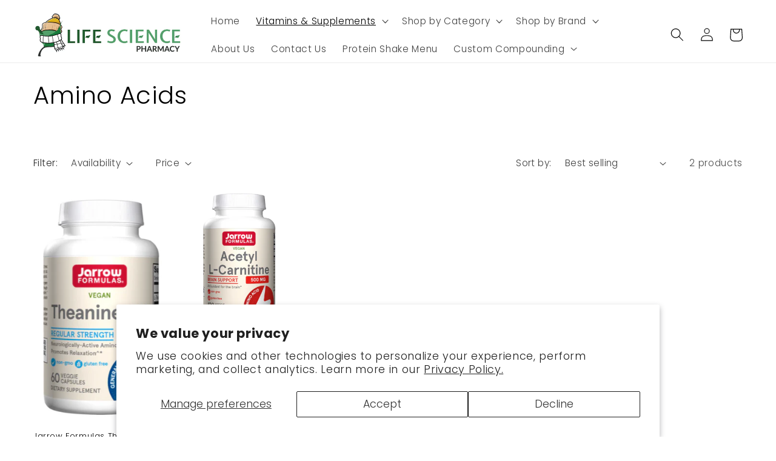

--- FILE ---
content_type: text/javascript; charset=utf-8
request_url: https://lifesciencepharmacy.com/products/routeins.js
body_size: 2361
content:
{"id":4546069790795,"title":"Shipping Protection by Route","handle":"routeins","description":"\n      Route provides protection for shipments that are lost, broken, or stolen.\n      Add Route to your cart at checkout to enable protection.\n      \u003cp\u003eVisit \u003ca href=\"https:\/\/route.com\"\u003eroute.com\u003c\/a\u003e to learn more.\u003c\/p\u003e\n    ","published_at":"2021-09-21T15:20:13-04:00","created_at":"2020-05-04T10:48:06-04:00","vendor":"Route","type":"Insurance","tags":[],"price":98,"price_min":98,"price_max":14038,"available":true,"price_varies":true,"compare_at_price":null,"compare_at_price_min":0,"compare_at_price_max":0,"compare_at_price_varies":false,"variants":[{"id":47181010895142,"title":"$0.98","option1":"$0.98","option2":null,"option3":null,"sku":"ROUTEINS10","requires_shipping":false,"taxable":false,"featured_image":{"id":50251470733606,"product_id":4546069790795,"position":1,"created_at":"2025-03-19T15:50:09-04:00","updated_at":"2025-03-19T15:50:13-04:00","alt":null,"width":2048,"height":2048,"src":"https:\/\/cdn.shopify.com\/s\/files\/1\/0036\/3538\/0324\/files\/route-package-protection-logo-v3.png?v=1742413813","variant_ids":[47181010895142,47181010927910,47181010960678,47181010993446,47181011026214,47181011058982,47181011091750,47181011124518,47181011157286,47181011190054,47181011222822,47181011255590,47181011288358,47181011321126,47181011353894,47181011386662,47181011419430,47181011452198,47181011484966,47181011517734,47181011550502,47181011583270,47181011616038,47181011648806,47181011681574,47181011714342,47181011747110,47181011779878,47181011812646,47181011845414,47181011878182,47181011910950,47181011943718,47181011976486,47181012009254,47181012042022,47181012074790,47181012107558,47181012140326,47181012173094,47181012205862,47181012238630,47181012271398,47181012304166,47181012336934,47181012369702,47181012402470,47181012435238,47181012468006,47181012500774,47181012533542,47181012566310,47181012599078,47181012631846,47181012664614,47181012697382,47181012730150,47181012762918,47181012795686,47181012828454,47181012861222,47181012893990,47181012926758,47181012959526,47181012992294,47181013025062,47181013057830,47181013090598,47181013123366,47181013156134,47181013188902,47181013221670,47181013254438,47181013287206,47181013319974,47181013352742]},"available":true,"name":"Shipping Protection by Route - $0.98","public_title":"$0.98","options":["$0.98"],"price":98,"weight":0,"compare_at_price":null,"inventory_management":null,"barcode":"850006768103","featured_media":{"alt":null,"id":41910326100262,"position":1,"preview_image":{"aspect_ratio":1.0,"height":2048,"width":2048,"src":"https:\/\/cdn.shopify.com\/s\/files\/1\/0036\/3538\/0324\/files\/route-package-protection-logo-v3.png?v=1742413813"}},"requires_selling_plan":false,"selling_plan_allocations":[]},{"id":47181010927910,"title":"$1.15","option1":"$1.15","option2":null,"option3":null,"sku":"ROUTEINS11","requires_shipping":false,"taxable":false,"featured_image":{"id":50251470733606,"product_id":4546069790795,"position":1,"created_at":"2025-03-19T15:50:09-04:00","updated_at":"2025-03-19T15:50:13-04:00","alt":null,"width":2048,"height":2048,"src":"https:\/\/cdn.shopify.com\/s\/files\/1\/0036\/3538\/0324\/files\/route-package-protection-logo-v3.png?v=1742413813","variant_ids":[47181010895142,47181010927910,47181010960678,47181010993446,47181011026214,47181011058982,47181011091750,47181011124518,47181011157286,47181011190054,47181011222822,47181011255590,47181011288358,47181011321126,47181011353894,47181011386662,47181011419430,47181011452198,47181011484966,47181011517734,47181011550502,47181011583270,47181011616038,47181011648806,47181011681574,47181011714342,47181011747110,47181011779878,47181011812646,47181011845414,47181011878182,47181011910950,47181011943718,47181011976486,47181012009254,47181012042022,47181012074790,47181012107558,47181012140326,47181012173094,47181012205862,47181012238630,47181012271398,47181012304166,47181012336934,47181012369702,47181012402470,47181012435238,47181012468006,47181012500774,47181012533542,47181012566310,47181012599078,47181012631846,47181012664614,47181012697382,47181012730150,47181012762918,47181012795686,47181012828454,47181012861222,47181012893990,47181012926758,47181012959526,47181012992294,47181013025062,47181013057830,47181013090598,47181013123366,47181013156134,47181013188902,47181013221670,47181013254438,47181013287206,47181013319974,47181013352742]},"available":true,"name":"Shipping Protection by Route - $1.15","public_title":"$1.15","options":["$1.15"],"price":115,"weight":0,"compare_at_price":null,"inventory_management":null,"barcode":"850006768110","featured_media":{"alt":null,"id":41910326100262,"position":1,"preview_image":{"aspect_ratio":1.0,"height":2048,"width":2048,"src":"https:\/\/cdn.shopify.com\/s\/files\/1\/0036\/3538\/0324\/files\/route-package-protection-logo-v3.png?v=1742413813"}},"requires_selling_plan":false,"selling_plan_allocations":[]},{"id":47181010960678,"title":"$1.35","option1":"$1.35","option2":null,"option3":null,"sku":"ROUTEINS12","requires_shipping":false,"taxable":false,"featured_image":{"id":50251470733606,"product_id":4546069790795,"position":1,"created_at":"2025-03-19T15:50:09-04:00","updated_at":"2025-03-19T15:50:13-04:00","alt":null,"width":2048,"height":2048,"src":"https:\/\/cdn.shopify.com\/s\/files\/1\/0036\/3538\/0324\/files\/route-package-protection-logo-v3.png?v=1742413813","variant_ids":[47181010895142,47181010927910,47181010960678,47181010993446,47181011026214,47181011058982,47181011091750,47181011124518,47181011157286,47181011190054,47181011222822,47181011255590,47181011288358,47181011321126,47181011353894,47181011386662,47181011419430,47181011452198,47181011484966,47181011517734,47181011550502,47181011583270,47181011616038,47181011648806,47181011681574,47181011714342,47181011747110,47181011779878,47181011812646,47181011845414,47181011878182,47181011910950,47181011943718,47181011976486,47181012009254,47181012042022,47181012074790,47181012107558,47181012140326,47181012173094,47181012205862,47181012238630,47181012271398,47181012304166,47181012336934,47181012369702,47181012402470,47181012435238,47181012468006,47181012500774,47181012533542,47181012566310,47181012599078,47181012631846,47181012664614,47181012697382,47181012730150,47181012762918,47181012795686,47181012828454,47181012861222,47181012893990,47181012926758,47181012959526,47181012992294,47181013025062,47181013057830,47181013090598,47181013123366,47181013156134,47181013188902,47181013221670,47181013254438,47181013287206,47181013319974,47181013352742]},"available":true,"name":"Shipping Protection by Route - $1.35","public_title":"$1.35","options":["$1.35"],"price":135,"weight":0,"compare_at_price":null,"inventory_management":null,"barcode":"850006768127","featured_media":{"alt":null,"id":41910326100262,"position":1,"preview_image":{"aspect_ratio":1.0,"height":2048,"width":2048,"src":"https:\/\/cdn.shopify.com\/s\/files\/1\/0036\/3538\/0324\/files\/route-package-protection-logo-v3.png?v=1742413813"}},"requires_selling_plan":false,"selling_plan_allocations":[]},{"id":47181010993446,"title":"$1.55","option1":"$1.55","option2":null,"option3":null,"sku":"ROUTEINS13","requires_shipping":false,"taxable":false,"featured_image":{"id":50251470733606,"product_id":4546069790795,"position":1,"created_at":"2025-03-19T15:50:09-04:00","updated_at":"2025-03-19T15:50:13-04:00","alt":null,"width":2048,"height":2048,"src":"https:\/\/cdn.shopify.com\/s\/files\/1\/0036\/3538\/0324\/files\/route-package-protection-logo-v3.png?v=1742413813","variant_ids":[47181010895142,47181010927910,47181010960678,47181010993446,47181011026214,47181011058982,47181011091750,47181011124518,47181011157286,47181011190054,47181011222822,47181011255590,47181011288358,47181011321126,47181011353894,47181011386662,47181011419430,47181011452198,47181011484966,47181011517734,47181011550502,47181011583270,47181011616038,47181011648806,47181011681574,47181011714342,47181011747110,47181011779878,47181011812646,47181011845414,47181011878182,47181011910950,47181011943718,47181011976486,47181012009254,47181012042022,47181012074790,47181012107558,47181012140326,47181012173094,47181012205862,47181012238630,47181012271398,47181012304166,47181012336934,47181012369702,47181012402470,47181012435238,47181012468006,47181012500774,47181012533542,47181012566310,47181012599078,47181012631846,47181012664614,47181012697382,47181012730150,47181012762918,47181012795686,47181012828454,47181012861222,47181012893990,47181012926758,47181012959526,47181012992294,47181013025062,47181013057830,47181013090598,47181013123366,47181013156134,47181013188902,47181013221670,47181013254438,47181013287206,47181013319974,47181013352742]},"available":true,"name":"Shipping Protection by Route - $1.55","public_title":"$1.55","options":["$1.55"],"price":155,"weight":0,"compare_at_price":null,"inventory_management":null,"barcode":"850006768134","featured_media":{"alt":null,"id":41910326100262,"position":1,"preview_image":{"aspect_ratio":1.0,"height":2048,"width":2048,"src":"https:\/\/cdn.shopify.com\/s\/files\/1\/0036\/3538\/0324\/files\/route-package-protection-logo-v3.png?v=1742413813"}},"requires_selling_plan":false,"selling_plan_allocations":[]},{"id":47181011026214,"title":"$1.75","option1":"$1.75","option2":null,"option3":null,"sku":"ROUTEINS14","requires_shipping":false,"taxable":false,"featured_image":{"id":50251470733606,"product_id":4546069790795,"position":1,"created_at":"2025-03-19T15:50:09-04:00","updated_at":"2025-03-19T15:50:13-04:00","alt":null,"width":2048,"height":2048,"src":"https:\/\/cdn.shopify.com\/s\/files\/1\/0036\/3538\/0324\/files\/route-package-protection-logo-v3.png?v=1742413813","variant_ids":[47181010895142,47181010927910,47181010960678,47181010993446,47181011026214,47181011058982,47181011091750,47181011124518,47181011157286,47181011190054,47181011222822,47181011255590,47181011288358,47181011321126,47181011353894,47181011386662,47181011419430,47181011452198,47181011484966,47181011517734,47181011550502,47181011583270,47181011616038,47181011648806,47181011681574,47181011714342,47181011747110,47181011779878,47181011812646,47181011845414,47181011878182,47181011910950,47181011943718,47181011976486,47181012009254,47181012042022,47181012074790,47181012107558,47181012140326,47181012173094,47181012205862,47181012238630,47181012271398,47181012304166,47181012336934,47181012369702,47181012402470,47181012435238,47181012468006,47181012500774,47181012533542,47181012566310,47181012599078,47181012631846,47181012664614,47181012697382,47181012730150,47181012762918,47181012795686,47181012828454,47181012861222,47181012893990,47181012926758,47181012959526,47181012992294,47181013025062,47181013057830,47181013090598,47181013123366,47181013156134,47181013188902,47181013221670,47181013254438,47181013287206,47181013319974,47181013352742]},"available":true,"name":"Shipping Protection by Route - $1.75","public_title":"$1.75","options":["$1.75"],"price":175,"weight":0,"compare_at_price":null,"inventory_management":null,"barcode":"850006768141","featured_media":{"alt":null,"id":41910326100262,"position":1,"preview_image":{"aspect_ratio":1.0,"height":2048,"width":2048,"src":"https:\/\/cdn.shopify.com\/s\/files\/1\/0036\/3538\/0324\/files\/route-package-protection-logo-v3.png?v=1742413813"}},"requires_selling_plan":false,"selling_plan_allocations":[]},{"id":47181011058982,"title":"$1.95","option1":"$1.95","option2":null,"option3":null,"sku":"ROUTEINS15","requires_shipping":false,"taxable":false,"featured_image":{"id":50251470733606,"product_id":4546069790795,"position":1,"created_at":"2025-03-19T15:50:09-04:00","updated_at":"2025-03-19T15:50:13-04:00","alt":null,"width":2048,"height":2048,"src":"https:\/\/cdn.shopify.com\/s\/files\/1\/0036\/3538\/0324\/files\/route-package-protection-logo-v3.png?v=1742413813","variant_ids":[47181010895142,47181010927910,47181010960678,47181010993446,47181011026214,47181011058982,47181011091750,47181011124518,47181011157286,47181011190054,47181011222822,47181011255590,47181011288358,47181011321126,47181011353894,47181011386662,47181011419430,47181011452198,47181011484966,47181011517734,47181011550502,47181011583270,47181011616038,47181011648806,47181011681574,47181011714342,47181011747110,47181011779878,47181011812646,47181011845414,47181011878182,47181011910950,47181011943718,47181011976486,47181012009254,47181012042022,47181012074790,47181012107558,47181012140326,47181012173094,47181012205862,47181012238630,47181012271398,47181012304166,47181012336934,47181012369702,47181012402470,47181012435238,47181012468006,47181012500774,47181012533542,47181012566310,47181012599078,47181012631846,47181012664614,47181012697382,47181012730150,47181012762918,47181012795686,47181012828454,47181012861222,47181012893990,47181012926758,47181012959526,47181012992294,47181013025062,47181013057830,47181013090598,47181013123366,47181013156134,47181013188902,47181013221670,47181013254438,47181013287206,47181013319974,47181013352742]},"available":true,"name":"Shipping Protection by Route - $1.95","public_title":"$1.95","options":["$1.95"],"price":195,"weight":0,"compare_at_price":null,"inventory_management":null,"barcode":"850006768158","featured_media":{"alt":null,"id":41910326100262,"position":1,"preview_image":{"aspect_ratio":1.0,"height":2048,"width":2048,"src":"https:\/\/cdn.shopify.com\/s\/files\/1\/0036\/3538\/0324\/files\/route-package-protection-logo-v3.png?v=1742413813"}},"requires_selling_plan":false,"selling_plan_allocations":[]},{"id":47181011091750,"title":"$2.15","option1":"$2.15","option2":null,"option3":null,"sku":"ROUTEINS16","requires_shipping":false,"taxable":false,"featured_image":{"id":50251470733606,"product_id":4546069790795,"position":1,"created_at":"2025-03-19T15:50:09-04:00","updated_at":"2025-03-19T15:50:13-04:00","alt":null,"width":2048,"height":2048,"src":"https:\/\/cdn.shopify.com\/s\/files\/1\/0036\/3538\/0324\/files\/route-package-protection-logo-v3.png?v=1742413813","variant_ids":[47181010895142,47181010927910,47181010960678,47181010993446,47181011026214,47181011058982,47181011091750,47181011124518,47181011157286,47181011190054,47181011222822,47181011255590,47181011288358,47181011321126,47181011353894,47181011386662,47181011419430,47181011452198,47181011484966,47181011517734,47181011550502,47181011583270,47181011616038,47181011648806,47181011681574,47181011714342,47181011747110,47181011779878,47181011812646,47181011845414,47181011878182,47181011910950,47181011943718,47181011976486,47181012009254,47181012042022,47181012074790,47181012107558,47181012140326,47181012173094,47181012205862,47181012238630,47181012271398,47181012304166,47181012336934,47181012369702,47181012402470,47181012435238,47181012468006,47181012500774,47181012533542,47181012566310,47181012599078,47181012631846,47181012664614,47181012697382,47181012730150,47181012762918,47181012795686,47181012828454,47181012861222,47181012893990,47181012926758,47181012959526,47181012992294,47181013025062,47181013057830,47181013090598,47181013123366,47181013156134,47181013188902,47181013221670,47181013254438,47181013287206,47181013319974,47181013352742]},"available":true,"name":"Shipping Protection by Route - $2.15","public_title":"$2.15","options":["$2.15"],"price":215,"weight":0,"compare_at_price":null,"inventory_management":null,"barcode":"850006768165","featured_media":{"alt":null,"id":41910326100262,"position":1,"preview_image":{"aspect_ratio":1.0,"height":2048,"width":2048,"src":"https:\/\/cdn.shopify.com\/s\/files\/1\/0036\/3538\/0324\/files\/route-package-protection-logo-v3.png?v=1742413813"}},"requires_selling_plan":false,"selling_plan_allocations":[]},{"id":47181011124518,"title":"$2.35","option1":"$2.35","option2":null,"option3":null,"sku":"ROUTEINS17","requires_shipping":false,"taxable":false,"featured_image":{"id":50251470733606,"product_id":4546069790795,"position":1,"created_at":"2025-03-19T15:50:09-04:00","updated_at":"2025-03-19T15:50:13-04:00","alt":null,"width":2048,"height":2048,"src":"https:\/\/cdn.shopify.com\/s\/files\/1\/0036\/3538\/0324\/files\/route-package-protection-logo-v3.png?v=1742413813","variant_ids":[47181010895142,47181010927910,47181010960678,47181010993446,47181011026214,47181011058982,47181011091750,47181011124518,47181011157286,47181011190054,47181011222822,47181011255590,47181011288358,47181011321126,47181011353894,47181011386662,47181011419430,47181011452198,47181011484966,47181011517734,47181011550502,47181011583270,47181011616038,47181011648806,47181011681574,47181011714342,47181011747110,47181011779878,47181011812646,47181011845414,47181011878182,47181011910950,47181011943718,47181011976486,47181012009254,47181012042022,47181012074790,47181012107558,47181012140326,47181012173094,47181012205862,47181012238630,47181012271398,47181012304166,47181012336934,47181012369702,47181012402470,47181012435238,47181012468006,47181012500774,47181012533542,47181012566310,47181012599078,47181012631846,47181012664614,47181012697382,47181012730150,47181012762918,47181012795686,47181012828454,47181012861222,47181012893990,47181012926758,47181012959526,47181012992294,47181013025062,47181013057830,47181013090598,47181013123366,47181013156134,47181013188902,47181013221670,47181013254438,47181013287206,47181013319974,47181013352742]},"available":true,"name":"Shipping Protection by Route - $2.35","public_title":"$2.35","options":["$2.35"],"price":235,"weight":0,"compare_at_price":null,"inventory_management":null,"barcode":"850006768172","featured_media":{"alt":null,"id":41910326100262,"position":1,"preview_image":{"aspect_ratio":1.0,"height":2048,"width":2048,"src":"https:\/\/cdn.shopify.com\/s\/files\/1\/0036\/3538\/0324\/files\/route-package-protection-logo-v3.png?v=1742413813"}},"requires_selling_plan":false,"selling_plan_allocations":[]},{"id":47181011157286,"title":"$2.55","option1":"$2.55","option2":null,"option3":null,"sku":"ROUTEINS18","requires_shipping":false,"taxable":false,"featured_image":{"id":50251470733606,"product_id":4546069790795,"position":1,"created_at":"2025-03-19T15:50:09-04:00","updated_at":"2025-03-19T15:50:13-04:00","alt":null,"width":2048,"height":2048,"src":"https:\/\/cdn.shopify.com\/s\/files\/1\/0036\/3538\/0324\/files\/route-package-protection-logo-v3.png?v=1742413813","variant_ids":[47181010895142,47181010927910,47181010960678,47181010993446,47181011026214,47181011058982,47181011091750,47181011124518,47181011157286,47181011190054,47181011222822,47181011255590,47181011288358,47181011321126,47181011353894,47181011386662,47181011419430,47181011452198,47181011484966,47181011517734,47181011550502,47181011583270,47181011616038,47181011648806,47181011681574,47181011714342,47181011747110,47181011779878,47181011812646,47181011845414,47181011878182,47181011910950,47181011943718,47181011976486,47181012009254,47181012042022,47181012074790,47181012107558,47181012140326,47181012173094,47181012205862,47181012238630,47181012271398,47181012304166,47181012336934,47181012369702,47181012402470,47181012435238,47181012468006,47181012500774,47181012533542,47181012566310,47181012599078,47181012631846,47181012664614,47181012697382,47181012730150,47181012762918,47181012795686,47181012828454,47181012861222,47181012893990,47181012926758,47181012959526,47181012992294,47181013025062,47181013057830,47181013090598,47181013123366,47181013156134,47181013188902,47181013221670,47181013254438,47181013287206,47181013319974,47181013352742]},"available":true,"name":"Shipping Protection by Route - $2.55","public_title":"$2.55","options":["$2.55"],"price":255,"weight":0,"compare_at_price":null,"inventory_management":null,"barcode":"850006768189","featured_media":{"alt":null,"id":41910326100262,"position":1,"preview_image":{"aspect_ratio":1.0,"height":2048,"width":2048,"src":"https:\/\/cdn.shopify.com\/s\/files\/1\/0036\/3538\/0324\/files\/route-package-protection-logo-v3.png?v=1742413813"}},"requires_selling_plan":false,"selling_plan_allocations":[]},{"id":47181011190054,"title":"$2.75","option1":"$2.75","option2":null,"option3":null,"sku":"ROUTEINS19","requires_shipping":false,"taxable":false,"featured_image":{"id":50251470733606,"product_id":4546069790795,"position":1,"created_at":"2025-03-19T15:50:09-04:00","updated_at":"2025-03-19T15:50:13-04:00","alt":null,"width":2048,"height":2048,"src":"https:\/\/cdn.shopify.com\/s\/files\/1\/0036\/3538\/0324\/files\/route-package-protection-logo-v3.png?v=1742413813","variant_ids":[47181010895142,47181010927910,47181010960678,47181010993446,47181011026214,47181011058982,47181011091750,47181011124518,47181011157286,47181011190054,47181011222822,47181011255590,47181011288358,47181011321126,47181011353894,47181011386662,47181011419430,47181011452198,47181011484966,47181011517734,47181011550502,47181011583270,47181011616038,47181011648806,47181011681574,47181011714342,47181011747110,47181011779878,47181011812646,47181011845414,47181011878182,47181011910950,47181011943718,47181011976486,47181012009254,47181012042022,47181012074790,47181012107558,47181012140326,47181012173094,47181012205862,47181012238630,47181012271398,47181012304166,47181012336934,47181012369702,47181012402470,47181012435238,47181012468006,47181012500774,47181012533542,47181012566310,47181012599078,47181012631846,47181012664614,47181012697382,47181012730150,47181012762918,47181012795686,47181012828454,47181012861222,47181012893990,47181012926758,47181012959526,47181012992294,47181013025062,47181013057830,47181013090598,47181013123366,47181013156134,47181013188902,47181013221670,47181013254438,47181013287206,47181013319974,47181013352742]},"available":true,"name":"Shipping Protection by Route - $2.75","public_title":"$2.75","options":["$2.75"],"price":275,"weight":0,"compare_at_price":null,"inventory_management":null,"barcode":"850006768196","featured_media":{"alt":null,"id":41910326100262,"position":1,"preview_image":{"aspect_ratio":1.0,"height":2048,"width":2048,"src":"https:\/\/cdn.shopify.com\/s\/files\/1\/0036\/3538\/0324\/files\/route-package-protection-logo-v3.png?v=1742413813"}},"requires_selling_plan":false,"selling_plan_allocations":[]},{"id":47181011222822,"title":"$2.95","option1":"$2.95","option2":null,"option3":null,"sku":"ROUTEINS20","requires_shipping":false,"taxable":false,"featured_image":{"id":50251470733606,"product_id":4546069790795,"position":1,"created_at":"2025-03-19T15:50:09-04:00","updated_at":"2025-03-19T15:50:13-04:00","alt":null,"width":2048,"height":2048,"src":"https:\/\/cdn.shopify.com\/s\/files\/1\/0036\/3538\/0324\/files\/route-package-protection-logo-v3.png?v=1742413813","variant_ids":[47181010895142,47181010927910,47181010960678,47181010993446,47181011026214,47181011058982,47181011091750,47181011124518,47181011157286,47181011190054,47181011222822,47181011255590,47181011288358,47181011321126,47181011353894,47181011386662,47181011419430,47181011452198,47181011484966,47181011517734,47181011550502,47181011583270,47181011616038,47181011648806,47181011681574,47181011714342,47181011747110,47181011779878,47181011812646,47181011845414,47181011878182,47181011910950,47181011943718,47181011976486,47181012009254,47181012042022,47181012074790,47181012107558,47181012140326,47181012173094,47181012205862,47181012238630,47181012271398,47181012304166,47181012336934,47181012369702,47181012402470,47181012435238,47181012468006,47181012500774,47181012533542,47181012566310,47181012599078,47181012631846,47181012664614,47181012697382,47181012730150,47181012762918,47181012795686,47181012828454,47181012861222,47181012893990,47181012926758,47181012959526,47181012992294,47181013025062,47181013057830,47181013090598,47181013123366,47181013156134,47181013188902,47181013221670,47181013254438,47181013287206,47181013319974,47181013352742]},"available":true,"name":"Shipping Protection by Route - $2.95","public_title":"$2.95","options":["$2.95"],"price":295,"weight":0,"compare_at_price":null,"inventory_management":null,"barcode":"850006768202","featured_media":{"alt":null,"id":41910326100262,"position":1,"preview_image":{"aspect_ratio":1.0,"height":2048,"width":2048,"src":"https:\/\/cdn.shopify.com\/s\/files\/1\/0036\/3538\/0324\/files\/route-package-protection-logo-v3.png?v=1742413813"}},"requires_selling_plan":false,"selling_plan_allocations":[]},{"id":47181011255590,"title":"$3.15","option1":"$3.15","option2":null,"option3":null,"sku":"ROUTEINS21","requires_shipping":false,"taxable":false,"featured_image":{"id":50251470733606,"product_id":4546069790795,"position":1,"created_at":"2025-03-19T15:50:09-04:00","updated_at":"2025-03-19T15:50:13-04:00","alt":null,"width":2048,"height":2048,"src":"https:\/\/cdn.shopify.com\/s\/files\/1\/0036\/3538\/0324\/files\/route-package-protection-logo-v3.png?v=1742413813","variant_ids":[47181010895142,47181010927910,47181010960678,47181010993446,47181011026214,47181011058982,47181011091750,47181011124518,47181011157286,47181011190054,47181011222822,47181011255590,47181011288358,47181011321126,47181011353894,47181011386662,47181011419430,47181011452198,47181011484966,47181011517734,47181011550502,47181011583270,47181011616038,47181011648806,47181011681574,47181011714342,47181011747110,47181011779878,47181011812646,47181011845414,47181011878182,47181011910950,47181011943718,47181011976486,47181012009254,47181012042022,47181012074790,47181012107558,47181012140326,47181012173094,47181012205862,47181012238630,47181012271398,47181012304166,47181012336934,47181012369702,47181012402470,47181012435238,47181012468006,47181012500774,47181012533542,47181012566310,47181012599078,47181012631846,47181012664614,47181012697382,47181012730150,47181012762918,47181012795686,47181012828454,47181012861222,47181012893990,47181012926758,47181012959526,47181012992294,47181013025062,47181013057830,47181013090598,47181013123366,47181013156134,47181013188902,47181013221670,47181013254438,47181013287206,47181013319974,47181013352742]},"available":true,"name":"Shipping Protection by Route - $3.15","public_title":"$3.15","options":["$3.15"],"price":315,"weight":0,"compare_at_price":null,"inventory_management":null,"barcode":"850006768219","featured_media":{"alt":null,"id":41910326100262,"position":1,"preview_image":{"aspect_ratio":1.0,"height":2048,"width":2048,"src":"https:\/\/cdn.shopify.com\/s\/files\/1\/0036\/3538\/0324\/files\/route-package-protection-logo-v3.png?v=1742413813"}},"requires_selling_plan":false,"selling_plan_allocations":[]},{"id":47181011288358,"title":"$3.35","option1":"$3.35","option2":null,"option3":null,"sku":"ROUTEINS22","requires_shipping":false,"taxable":false,"featured_image":{"id":50251470733606,"product_id":4546069790795,"position":1,"created_at":"2025-03-19T15:50:09-04:00","updated_at":"2025-03-19T15:50:13-04:00","alt":null,"width":2048,"height":2048,"src":"https:\/\/cdn.shopify.com\/s\/files\/1\/0036\/3538\/0324\/files\/route-package-protection-logo-v3.png?v=1742413813","variant_ids":[47181010895142,47181010927910,47181010960678,47181010993446,47181011026214,47181011058982,47181011091750,47181011124518,47181011157286,47181011190054,47181011222822,47181011255590,47181011288358,47181011321126,47181011353894,47181011386662,47181011419430,47181011452198,47181011484966,47181011517734,47181011550502,47181011583270,47181011616038,47181011648806,47181011681574,47181011714342,47181011747110,47181011779878,47181011812646,47181011845414,47181011878182,47181011910950,47181011943718,47181011976486,47181012009254,47181012042022,47181012074790,47181012107558,47181012140326,47181012173094,47181012205862,47181012238630,47181012271398,47181012304166,47181012336934,47181012369702,47181012402470,47181012435238,47181012468006,47181012500774,47181012533542,47181012566310,47181012599078,47181012631846,47181012664614,47181012697382,47181012730150,47181012762918,47181012795686,47181012828454,47181012861222,47181012893990,47181012926758,47181012959526,47181012992294,47181013025062,47181013057830,47181013090598,47181013123366,47181013156134,47181013188902,47181013221670,47181013254438,47181013287206,47181013319974,47181013352742]},"available":true,"name":"Shipping Protection by Route - $3.35","public_title":"$3.35","options":["$3.35"],"price":335,"weight":0,"compare_at_price":null,"inventory_management":null,"barcode":"850006768226","featured_media":{"alt":null,"id":41910326100262,"position":1,"preview_image":{"aspect_ratio":1.0,"height":2048,"width":2048,"src":"https:\/\/cdn.shopify.com\/s\/files\/1\/0036\/3538\/0324\/files\/route-package-protection-logo-v3.png?v=1742413813"}},"requires_selling_plan":false,"selling_plan_allocations":[]},{"id":47181011321126,"title":"$3.55","option1":"$3.55","option2":null,"option3":null,"sku":"ROUTEINS23","requires_shipping":false,"taxable":false,"featured_image":{"id":50251470733606,"product_id":4546069790795,"position":1,"created_at":"2025-03-19T15:50:09-04:00","updated_at":"2025-03-19T15:50:13-04:00","alt":null,"width":2048,"height":2048,"src":"https:\/\/cdn.shopify.com\/s\/files\/1\/0036\/3538\/0324\/files\/route-package-protection-logo-v3.png?v=1742413813","variant_ids":[47181010895142,47181010927910,47181010960678,47181010993446,47181011026214,47181011058982,47181011091750,47181011124518,47181011157286,47181011190054,47181011222822,47181011255590,47181011288358,47181011321126,47181011353894,47181011386662,47181011419430,47181011452198,47181011484966,47181011517734,47181011550502,47181011583270,47181011616038,47181011648806,47181011681574,47181011714342,47181011747110,47181011779878,47181011812646,47181011845414,47181011878182,47181011910950,47181011943718,47181011976486,47181012009254,47181012042022,47181012074790,47181012107558,47181012140326,47181012173094,47181012205862,47181012238630,47181012271398,47181012304166,47181012336934,47181012369702,47181012402470,47181012435238,47181012468006,47181012500774,47181012533542,47181012566310,47181012599078,47181012631846,47181012664614,47181012697382,47181012730150,47181012762918,47181012795686,47181012828454,47181012861222,47181012893990,47181012926758,47181012959526,47181012992294,47181013025062,47181013057830,47181013090598,47181013123366,47181013156134,47181013188902,47181013221670,47181013254438,47181013287206,47181013319974,47181013352742]},"available":true,"name":"Shipping Protection by Route - $3.55","public_title":"$3.55","options":["$3.55"],"price":355,"weight":0,"compare_at_price":null,"inventory_management":null,"barcode":"850006768233","featured_media":{"alt":null,"id":41910326100262,"position":1,"preview_image":{"aspect_ratio":1.0,"height":2048,"width":2048,"src":"https:\/\/cdn.shopify.com\/s\/files\/1\/0036\/3538\/0324\/files\/route-package-protection-logo-v3.png?v=1742413813"}},"requires_selling_plan":false,"selling_plan_allocations":[]},{"id":47181011353894,"title":"$3.75","option1":"$3.75","option2":null,"option3":null,"sku":"ROUTEINS24","requires_shipping":false,"taxable":false,"featured_image":{"id":50251470733606,"product_id":4546069790795,"position":1,"created_at":"2025-03-19T15:50:09-04:00","updated_at":"2025-03-19T15:50:13-04:00","alt":null,"width":2048,"height":2048,"src":"https:\/\/cdn.shopify.com\/s\/files\/1\/0036\/3538\/0324\/files\/route-package-protection-logo-v3.png?v=1742413813","variant_ids":[47181010895142,47181010927910,47181010960678,47181010993446,47181011026214,47181011058982,47181011091750,47181011124518,47181011157286,47181011190054,47181011222822,47181011255590,47181011288358,47181011321126,47181011353894,47181011386662,47181011419430,47181011452198,47181011484966,47181011517734,47181011550502,47181011583270,47181011616038,47181011648806,47181011681574,47181011714342,47181011747110,47181011779878,47181011812646,47181011845414,47181011878182,47181011910950,47181011943718,47181011976486,47181012009254,47181012042022,47181012074790,47181012107558,47181012140326,47181012173094,47181012205862,47181012238630,47181012271398,47181012304166,47181012336934,47181012369702,47181012402470,47181012435238,47181012468006,47181012500774,47181012533542,47181012566310,47181012599078,47181012631846,47181012664614,47181012697382,47181012730150,47181012762918,47181012795686,47181012828454,47181012861222,47181012893990,47181012926758,47181012959526,47181012992294,47181013025062,47181013057830,47181013090598,47181013123366,47181013156134,47181013188902,47181013221670,47181013254438,47181013287206,47181013319974,47181013352742]},"available":true,"name":"Shipping Protection by Route - $3.75","public_title":"$3.75","options":["$3.75"],"price":375,"weight":0,"compare_at_price":null,"inventory_management":null,"barcode":"850006768240","featured_media":{"alt":null,"id":41910326100262,"position":1,"preview_image":{"aspect_ratio":1.0,"height":2048,"width":2048,"src":"https:\/\/cdn.shopify.com\/s\/files\/1\/0036\/3538\/0324\/files\/route-package-protection-logo-v3.png?v=1742413813"}},"requires_selling_plan":false,"selling_plan_allocations":[]},{"id":47181011386662,"title":"$3.95","option1":"$3.95","option2":null,"option3":null,"sku":"ROUTEINS25","requires_shipping":false,"taxable":false,"featured_image":{"id":50251470733606,"product_id":4546069790795,"position":1,"created_at":"2025-03-19T15:50:09-04:00","updated_at":"2025-03-19T15:50:13-04:00","alt":null,"width":2048,"height":2048,"src":"https:\/\/cdn.shopify.com\/s\/files\/1\/0036\/3538\/0324\/files\/route-package-protection-logo-v3.png?v=1742413813","variant_ids":[47181010895142,47181010927910,47181010960678,47181010993446,47181011026214,47181011058982,47181011091750,47181011124518,47181011157286,47181011190054,47181011222822,47181011255590,47181011288358,47181011321126,47181011353894,47181011386662,47181011419430,47181011452198,47181011484966,47181011517734,47181011550502,47181011583270,47181011616038,47181011648806,47181011681574,47181011714342,47181011747110,47181011779878,47181011812646,47181011845414,47181011878182,47181011910950,47181011943718,47181011976486,47181012009254,47181012042022,47181012074790,47181012107558,47181012140326,47181012173094,47181012205862,47181012238630,47181012271398,47181012304166,47181012336934,47181012369702,47181012402470,47181012435238,47181012468006,47181012500774,47181012533542,47181012566310,47181012599078,47181012631846,47181012664614,47181012697382,47181012730150,47181012762918,47181012795686,47181012828454,47181012861222,47181012893990,47181012926758,47181012959526,47181012992294,47181013025062,47181013057830,47181013090598,47181013123366,47181013156134,47181013188902,47181013221670,47181013254438,47181013287206,47181013319974,47181013352742]},"available":true,"name":"Shipping Protection by Route - $3.95","public_title":"$3.95","options":["$3.95"],"price":395,"weight":0,"compare_at_price":null,"inventory_management":null,"barcode":"850006768257","featured_media":{"alt":null,"id":41910326100262,"position":1,"preview_image":{"aspect_ratio":1.0,"height":2048,"width":2048,"src":"https:\/\/cdn.shopify.com\/s\/files\/1\/0036\/3538\/0324\/files\/route-package-protection-logo-v3.png?v=1742413813"}},"requires_selling_plan":false,"selling_plan_allocations":[]},{"id":47181011419430,"title":"$4.15","option1":"$4.15","option2":null,"option3":null,"sku":"ROUTEINS26","requires_shipping":false,"taxable":false,"featured_image":{"id":50251470733606,"product_id":4546069790795,"position":1,"created_at":"2025-03-19T15:50:09-04:00","updated_at":"2025-03-19T15:50:13-04:00","alt":null,"width":2048,"height":2048,"src":"https:\/\/cdn.shopify.com\/s\/files\/1\/0036\/3538\/0324\/files\/route-package-protection-logo-v3.png?v=1742413813","variant_ids":[47181010895142,47181010927910,47181010960678,47181010993446,47181011026214,47181011058982,47181011091750,47181011124518,47181011157286,47181011190054,47181011222822,47181011255590,47181011288358,47181011321126,47181011353894,47181011386662,47181011419430,47181011452198,47181011484966,47181011517734,47181011550502,47181011583270,47181011616038,47181011648806,47181011681574,47181011714342,47181011747110,47181011779878,47181011812646,47181011845414,47181011878182,47181011910950,47181011943718,47181011976486,47181012009254,47181012042022,47181012074790,47181012107558,47181012140326,47181012173094,47181012205862,47181012238630,47181012271398,47181012304166,47181012336934,47181012369702,47181012402470,47181012435238,47181012468006,47181012500774,47181012533542,47181012566310,47181012599078,47181012631846,47181012664614,47181012697382,47181012730150,47181012762918,47181012795686,47181012828454,47181012861222,47181012893990,47181012926758,47181012959526,47181012992294,47181013025062,47181013057830,47181013090598,47181013123366,47181013156134,47181013188902,47181013221670,47181013254438,47181013287206,47181013319974,47181013352742]},"available":true,"name":"Shipping Protection by Route - $4.15","public_title":"$4.15","options":["$4.15"],"price":415,"weight":0,"compare_at_price":null,"inventory_management":null,"barcode":"850006768264","featured_media":{"alt":null,"id":41910326100262,"position":1,"preview_image":{"aspect_ratio":1.0,"height":2048,"width":2048,"src":"https:\/\/cdn.shopify.com\/s\/files\/1\/0036\/3538\/0324\/files\/route-package-protection-logo-v3.png?v=1742413813"}},"requires_selling_plan":false,"selling_plan_allocations":[]},{"id":47181011452198,"title":"$4.35","option1":"$4.35","option2":null,"option3":null,"sku":"ROUTEINS27","requires_shipping":false,"taxable":false,"featured_image":{"id":50251470733606,"product_id":4546069790795,"position":1,"created_at":"2025-03-19T15:50:09-04:00","updated_at":"2025-03-19T15:50:13-04:00","alt":null,"width":2048,"height":2048,"src":"https:\/\/cdn.shopify.com\/s\/files\/1\/0036\/3538\/0324\/files\/route-package-protection-logo-v3.png?v=1742413813","variant_ids":[47181010895142,47181010927910,47181010960678,47181010993446,47181011026214,47181011058982,47181011091750,47181011124518,47181011157286,47181011190054,47181011222822,47181011255590,47181011288358,47181011321126,47181011353894,47181011386662,47181011419430,47181011452198,47181011484966,47181011517734,47181011550502,47181011583270,47181011616038,47181011648806,47181011681574,47181011714342,47181011747110,47181011779878,47181011812646,47181011845414,47181011878182,47181011910950,47181011943718,47181011976486,47181012009254,47181012042022,47181012074790,47181012107558,47181012140326,47181012173094,47181012205862,47181012238630,47181012271398,47181012304166,47181012336934,47181012369702,47181012402470,47181012435238,47181012468006,47181012500774,47181012533542,47181012566310,47181012599078,47181012631846,47181012664614,47181012697382,47181012730150,47181012762918,47181012795686,47181012828454,47181012861222,47181012893990,47181012926758,47181012959526,47181012992294,47181013025062,47181013057830,47181013090598,47181013123366,47181013156134,47181013188902,47181013221670,47181013254438,47181013287206,47181013319974,47181013352742]},"available":true,"name":"Shipping Protection by Route - $4.35","public_title":"$4.35","options":["$4.35"],"price":435,"weight":0,"compare_at_price":null,"inventory_management":null,"barcode":"850006768271","featured_media":{"alt":null,"id":41910326100262,"position":1,"preview_image":{"aspect_ratio":1.0,"height":2048,"width":2048,"src":"https:\/\/cdn.shopify.com\/s\/files\/1\/0036\/3538\/0324\/files\/route-package-protection-logo-v3.png?v=1742413813"}},"requires_selling_plan":false,"selling_plan_allocations":[]},{"id":47181011484966,"title":"$4.55","option1":"$4.55","option2":null,"option3":null,"sku":"ROUTEINS28","requires_shipping":false,"taxable":false,"featured_image":{"id":50251470733606,"product_id":4546069790795,"position":1,"created_at":"2025-03-19T15:50:09-04:00","updated_at":"2025-03-19T15:50:13-04:00","alt":null,"width":2048,"height":2048,"src":"https:\/\/cdn.shopify.com\/s\/files\/1\/0036\/3538\/0324\/files\/route-package-protection-logo-v3.png?v=1742413813","variant_ids":[47181010895142,47181010927910,47181010960678,47181010993446,47181011026214,47181011058982,47181011091750,47181011124518,47181011157286,47181011190054,47181011222822,47181011255590,47181011288358,47181011321126,47181011353894,47181011386662,47181011419430,47181011452198,47181011484966,47181011517734,47181011550502,47181011583270,47181011616038,47181011648806,47181011681574,47181011714342,47181011747110,47181011779878,47181011812646,47181011845414,47181011878182,47181011910950,47181011943718,47181011976486,47181012009254,47181012042022,47181012074790,47181012107558,47181012140326,47181012173094,47181012205862,47181012238630,47181012271398,47181012304166,47181012336934,47181012369702,47181012402470,47181012435238,47181012468006,47181012500774,47181012533542,47181012566310,47181012599078,47181012631846,47181012664614,47181012697382,47181012730150,47181012762918,47181012795686,47181012828454,47181012861222,47181012893990,47181012926758,47181012959526,47181012992294,47181013025062,47181013057830,47181013090598,47181013123366,47181013156134,47181013188902,47181013221670,47181013254438,47181013287206,47181013319974,47181013352742]},"available":true,"name":"Shipping Protection by Route - $4.55","public_title":"$4.55","options":["$4.55"],"price":455,"weight":0,"compare_at_price":null,"inventory_management":null,"barcode":"850006768288","featured_media":{"alt":null,"id":41910326100262,"position":1,"preview_image":{"aspect_ratio":1.0,"height":2048,"width":2048,"src":"https:\/\/cdn.shopify.com\/s\/files\/1\/0036\/3538\/0324\/files\/route-package-protection-logo-v3.png?v=1742413813"}},"requires_selling_plan":false,"selling_plan_allocations":[]},{"id":47181011517734,"title":"$4.75","option1":"$4.75","option2":null,"option3":null,"sku":"ROUTEINS29","requires_shipping":false,"taxable":false,"featured_image":{"id":50251470733606,"product_id":4546069790795,"position":1,"created_at":"2025-03-19T15:50:09-04:00","updated_at":"2025-03-19T15:50:13-04:00","alt":null,"width":2048,"height":2048,"src":"https:\/\/cdn.shopify.com\/s\/files\/1\/0036\/3538\/0324\/files\/route-package-protection-logo-v3.png?v=1742413813","variant_ids":[47181010895142,47181010927910,47181010960678,47181010993446,47181011026214,47181011058982,47181011091750,47181011124518,47181011157286,47181011190054,47181011222822,47181011255590,47181011288358,47181011321126,47181011353894,47181011386662,47181011419430,47181011452198,47181011484966,47181011517734,47181011550502,47181011583270,47181011616038,47181011648806,47181011681574,47181011714342,47181011747110,47181011779878,47181011812646,47181011845414,47181011878182,47181011910950,47181011943718,47181011976486,47181012009254,47181012042022,47181012074790,47181012107558,47181012140326,47181012173094,47181012205862,47181012238630,47181012271398,47181012304166,47181012336934,47181012369702,47181012402470,47181012435238,47181012468006,47181012500774,47181012533542,47181012566310,47181012599078,47181012631846,47181012664614,47181012697382,47181012730150,47181012762918,47181012795686,47181012828454,47181012861222,47181012893990,47181012926758,47181012959526,47181012992294,47181013025062,47181013057830,47181013090598,47181013123366,47181013156134,47181013188902,47181013221670,47181013254438,47181013287206,47181013319974,47181013352742]},"available":true,"name":"Shipping Protection by Route - $4.75","public_title":"$4.75","options":["$4.75"],"price":475,"weight":0,"compare_at_price":null,"inventory_management":null,"barcode":"850006768295","featured_media":{"alt":null,"id":41910326100262,"position":1,"preview_image":{"aspect_ratio":1.0,"height":2048,"width":2048,"src":"https:\/\/cdn.shopify.com\/s\/files\/1\/0036\/3538\/0324\/files\/route-package-protection-logo-v3.png?v=1742413813"}},"requires_selling_plan":false,"selling_plan_allocations":[]},{"id":47181011550502,"title":"$4.95","option1":"$4.95","option2":null,"option3":null,"sku":"ROUTEINS30","requires_shipping":false,"taxable":false,"featured_image":{"id":50251470733606,"product_id":4546069790795,"position":1,"created_at":"2025-03-19T15:50:09-04:00","updated_at":"2025-03-19T15:50:13-04:00","alt":null,"width":2048,"height":2048,"src":"https:\/\/cdn.shopify.com\/s\/files\/1\/0036\/3538\/0324\/files\/route-package-protection-logo-v3.png?v=1742413813","variant_ids":[47181010895142,47181010927910,47181010960678,47181010993446,47181011026214,47181011058982,47181011091750,47181011124518,47181011157286,47181011190054,47181011222822,47181011255590,47181011288358,47181011321126,47181011353894,47181011386662,47181011419430,47181011452198,47181011484966,47181011517734,47181011550502,47181011583270,47181011616038,47181011648806,47181011681574,47181011714342,47181011747110,47181011779878,47181011812646,47181011845414,47181011878182,47181011910950,47181011943718,47181011976486,47181012009254,47181012042022,47181012074790,47181012107558,47181012140326,47181012173094,47181012205862,47181012238630,47181012271398,47181012304166,47181012336934,47181012369702,47181012402470,47181012435238,47181012468006,47181012500774,47181012533542,47181012566310,47181012599078,47181012631846,47181012664614,47181012697382,47181012730150,47181012762918,47181012795686,47181012828454,47181012861222,47181012893990,47181012926758,47181012959526,47181012992294,47181013025062,47181013057830,47181013090598,47181013123366,47181013156134,47181013188902,47181013221670,47181013254438,47181013287206,47181013319974,47181013352742]},"available":true,"name":"Shipping Protection by Route - $4.95","public_title":"$4.95","options":["$4.95"],"price":495,"weight":0,"compare_at_price":null,"inventory_management":null,"barcode":"850006768301","featured_media":{"alt":null,"id":41910326100262,"position":1,"preview_image":{"aspect_ratio":1.0,"height":2048,"width":2048,"src":"https:\/\/cdn.shopify.com\/s\/files\/1\/0036\/3538\/0324\/files\/route-package-protection-logo-v3.png?v=1742413813"}},"requires_selling_plan":false,"selling_plan_allocations":[]},{"id":47181011583270,"title":"$5.15","option1":"$5.15","option2":null,"option3":null,"sku":"ROUTEINS31","requires_shipping":false,"taxable":false,"featured_image":{"id":50251470733606,"product_id":4546069790795,"position":1,"created_at":"2025-03-19T15:50:09-04:00","updated_at":"2025-03-19T15:50:13-04:00","alt":null,"width":2048,"height":2048,"src":"https:\/\/cdn.shopify.com\/s\/files\/1\/0036\/3538\/0324\/files\/route-package-protection-logo-v3.png?v=1742413813","variant_ids":[47181010895142,47181010927910,47181010960678,47181010993446,47181011026214,47181011058982,47181011091750,47181011124518,47181011157286,47181011190054,47181011222822,47181011255590,47181011288358,47181011321126,47181011353894,47181011386662,47181011419430,47181011452198,47181011484966,47181011517734,47181011550502,47181011583270,47181011616038,47181011648806,47181011681574,47181011714342,47181011747110,47181011779878,47181011812646,47181011845414,47181011878182,47181011910950,47181011943718,47181011976486,47181012009254,47181012042022,47181012074790,47181012107558,47181012140326,47181012173094,47181012205862,47181012238630,47181012271398,47181012304166,47181012336934,47181012369702,47181012402470,47181012435238,47181012468006,47181012500774,47181012533542,47181012566310,47181012599078,47181012631846,47181012664614,47181012697382,47181012730150,47181012762918,47181012795686,47181012828454,47181012861222,47181012893990,47181012926758,47181012959526,47181012992294,47181013025062,47181013057830,47181013090598,47181013123366,47181013156134,47181013188902,47181013221670,47181013254438,47181013287206,47181013319974,47181013352742]},"available":true,"name":"Shipping Protection by Route - $5.15","public_title":"$5.15","options":["$5.15"],"price":515,"weight":0,"compare_at_price":null,"inventory_management":null,"barcode":"850006768318","featured_media":{"alt":null,"id":41910326100262,"position":1,"preview_image":{"aspect_ratio":1.0,"height":2048,"width":2048,"src":"https:\/\/cdn.shopify.com\/s\/files\/1\/0036\/3538\/0324\/files\/route-package-protection-logo-v3.png?v=1742413813"}},"requires_selling_plan":false,"selling_plan_allocations":[]},{"id":47181011616038,"title":"$5.35","option1":"$5.35","option2":null,"option3":null,"sku":"ROUTEINS32","requires_shipping":false,"taxable":false,"featured_image":{"id":50251470733606,"product_id":4546069790795,"position":1,"created_at":"2025-03-19T15:50:09-04:00","updated_at":"2025-03-19T15:50:13-04:00","alt":null,"width":2048,"height":2048,"src":"https:\/\/cdn.shopify.com\/s\/files\/1\/0036\/3538\/0324\/files\/route-package-protection-logo-v3.png?v=1742413813","variant_ids":[47181010895142,47181010927910,47181010960678,47181010993446,47181011026214,47181011058982,47181011091750,47181011124518,47181011157286,47181011190054,47181011222822,47181011255590,47181011288358,47181011321126,47181011353894,47181011386662,47181011419430,47181011452198,47181011484966,47181011517734,47181011550502,47181011583270,47181011616038,47181011648806,47181011681574,47181011714342,47181011747110,47181011779878,47181011812646,47181011845414,47181011878182,47181011910950,47181011943718,47181011976486,47181012009254,47181012042022,47181012074790,47181012107558,47181012140326,47181012173094,47181012205862,47181012238630,47181012271398,47181012304166,47181012336934,47181012369702,47181012402470,47181012435238,47181012468006,47181012500774,47181012533542,47181012566310,47181012599078,47181012631846,47181012664614,47181012697382,47181012730150,47181012762918,47181012795686,47181012828454,47181012861222,47181012893990,47181012926758,47181012959526,47181012992294,47181013025062,47181013057830,47181013090598,47181013123366,47181013156134,47181013188902,47181013221670,47181013254438,47181013287206,47181013319974,47181013352742]},"available":true,"name":"Shipping Protection by Route - $5.35","public_title":"$5.35","options":["$5.35"],"price":535,"weight":0,"compare_at_price":null,"inventory_management":null,"barcode":"850006768325","featured_media":{"alt":null,"id":41910326100262,"position":1,"preview_image":{"aspect_ratio":1.0,"height":2048,"width":2048,"src":"https:\/\/cdn.shopify.com\/s\/files\/1\/0036\/3538\/0324\/files\/route-package-protection-logo-v3.png?v=1742413813"}},"requires_selling_plan":false,"selling_plan_allocations":[]},{"id":47181011648806,"title":"$5.55","option1":"$5.55","option2":null,"option3":null,"sku":"ROUTEINS33","requires_shipping":false,"taxable":false,"featured_image":{"id":50251470733606,"product_id":4546069790795,"position":1,"created_at":"2025-03-19T15:50:09-04:00","updated_at":"2025-03-19T15:50:13-04:00","alt":null,"width":2048,"height":2048,"src":"https:\/\/cdn.shopify.com\/s\/files\/1\/0036\/3538\/0324\/files\/route-package-protection-logo-v3.png?v=1742413813","variant_ids":[47181010895142,47181010927910,47181010960678,47181010993446,47181011026214,47181011058982,47181011091750,47181011124518,47181011157286,47181011190054,47181011222822,47181011255590,47181011288358,47181011321126,47181011353894,47181011386662,47181011419430,47181011452198,47181011484966,47181011517734,47181011550502,47181011583270,47181011616038,47181011648806,47181011681574,47181011714342,47181011747110,47181011779878,47181011812646,47181011845414,47181011878182,47181011910950,47181011943718,47181011976486,47181012009254,47181012042022,47181012074790,47181012107558,47181012140326,47181012173094,47181012205862,47181012238630,47181012271398,47181012304166,47181012336934,47181012369702,47181012402470,47181012435238,47181012468006,47181012500774,47181012533542,47181012566310,47181012599078,47181012631846,47181012664614,47181012697382,47181012730150,47181012762918,47181012795686,47181012828454,47181012861222,47181012893990,47181012926758,47181012959526,47181012992294,47181013025062,47181013057830,47181013090598,47181013123366,47181013156134,47181013188902,47181013221670,47181013254438,47181013287206,47181013319974,47181013352742]},"available":true,"name":"Shipping Protection by Route - $5.55","public_title":"$5.55","options":["$5.55"],"price":555,"weight":0,"compare_at_price":null,"inventory_management":null,"barcode":"850006768332","featured_media":{"alt":null,"id":41910326100262,"position":1,"preview_image":{"aspect_ratio":1.0,"height":2048,"width":2048,"src":"https:\/\/cdn.shopify.com\/s\/files\/1\/0036\/3538\/0324\/files\/route-package-protection-logo-v3.png?v=1742413813"}},"requires_selling_plan":false,"selling_plan_allocations":[]},{"id":47181011681574,"title":"$5.75","option1":"$5.75","option2":null,"option3":null,"sku":"ROUTEINS34","requires_shipping":false,"taxable":false,"featured_image":{"id":50251470733606,"product_id":4546069790795,"position":1,"created_at":"2025-03-19T15:50:09-04:00","updated_at":"2025-03-19T15:50:13-04:00","alt":null,"width":2048,"height":2048,"src":"https:\/\/cdn.shopify.com\/s\/files\/1\/0036\/3538\/0324\/files\/route-package-protection-logo-v3.png?v=1742413813","variant_ids":[47181010895142,47181010927910,47181010960678,47181010993446,47181011026214,47181011058982,47181011091750,47181011124518,47181011157286,47181011190054,47181011222822,47181011255590,47181011288358,47181011321126,47181011353894,47181011386662,47181011419430,47181011452198,47181011484966,47181011517734,47181011550502,47181011583270,47181011616038,47181011648806,47181011681574,47181011714342,47181011747110,47181011779878,47181011812646,47181011845414,47181011878182,47181011910950,47181011943718,47181011976486,47181012009254,47181012042022,47181012074790,47181012107558,47181012140326,47181012173094,47181012205862,47181012238630,47181012271398,47181012304166,47181012336934,47181012369702,47181012402470,47181012435238,47181012468006,47181012500774,47181012533542,47181012566310,47181012599078,47181012631846,47181012664614,47181012697382,47181012730150,47181012762918,47181012795686,47181012828454,47181012861222,47181012893990,47181012926758,47181012959526,47181012992294,47181013025062,47181013057830,47181013090598,47181013123366,47181013156134,47181013188902,47181013221670,47181013254438,47181013287206,47181013319974,47181013352742]},"available":true,"name":"Shipping Protection by Route - $5.75","public_title":"$5.75","options":["$5.75"],"price":575,"weight":0,"compare_at_price":null,"inventory_management":null,"barcode":"850006768349","featured_media":{"alt":null,"id":41910326100262,"position":1,"preview_image":{"aspect_ratio":1.0,"height":2048,"width":2048,"src":"https:\/\/cdn.shopify.com\/s\/files\/1\/0036\/3538\/0324\/files\/route-package-protection-logo-v3.png?v=1742413813"}},"requires_selling_plan":false,"selling_plan_allocations":[]},{"id":47181011714342,"title":"$5.95","option1":"$5.95","option2":null,"option3":null,"sku":"ROUTEINS35","requires_shipping":false,"taxable":false,"featured_image":{"id":50251470733606,"product_id":4546069790795,"position":1,"created_at":"2025-03-19T15:50:09-04:00","updated_at":"2025-03-19T15:50:13-04:00","alt":null,"width":2048,"height":2048,"src":"https:\/\/cdn.shopify.com\/s\/files\/1\/0036\/3538\/0324\/files\/route-package-protection-logo-v3.png?v=1742413813","variant_ids":[47181010895142,47181010927910,47181010960678,47181010993446,47181011026214,47181011058982,47181011091750,47181011124518,47181011157286,47181011190054,47181011222822,47181011255590,47181011288358,47181011321126,47181011353894,47181011386662,47181011419430,47181011452198,47181011484966,47181011517734,47181011550502,47181011583270,47181011616038,47181011648806,47181011681574,47181011714342,47181011747110,47181011779878,47181011812646,47181011845414,47181011878182,47181011910950,47181011943718,47181011976486,47181012009254,47181012042022,47181012074790,47181012107558,47181012140326,47181012173094,47181012205862,47181012238630,47181012271398,47181012304166,47181012336934,47181012369702,47181012402470,47181012435238,47181012468006,47181012500774,47181012533542,47181012566310,47181012599078,47181012631846,47181012664614,47181012697382,47181012730150,47181012762918,47181012795686,47181012828454,47181012861222,47181012893990,47181012926758,47181012959526,47181012992294,47181013025062,47181013057830,47181013090598,47181013123366,47181013156134,47181013188902,47181013221670,47181013254438,47181013287206,47181013319974,47181013352742]},"available":true,"name":"Shipping Protection by Route - $5.95","public_title":"$5.95","options":["$5.95"],"price":595,"weight":0,"compare_at_price":null,"inventory_management":null,"barcode":"850006768356","featured_media":{"alt":null,"id":41910326100262,"position":1,"preview_image":{"aspect_ratio":1.0,"height":2048,"width":2048,"src":"https:\/\/cdn.shopify.com\/s\/files\/1\/0036\/3538\/0324\/files\/route-package-protection-logo-v3.png?v=1742413813"}},"requires_selling_plan":false,"selling_plan_allocations":[]},{"id":47181011747110,"title":"$6.15","option1":"$6.15","option2":null,"option3":null,"sku":"ROUTEINS36","requires_shipping":false,"taxable":false,"featured_image":{"id":50251470733606,"product_id":4546069790795,"position":1,"created_at":"2025-03-19T15:50:09-04:00","updated_at":"2025-03-19T15:50:13-04:00","alt":null,"width":2048,"height":2048,"src":"https:\/\/cdn.shopify.com\/s\/files\/1\/0036\/3538\/0324\/files\/route-package-protection-logo-v3.png?v=1742413813","variant_ids":[47181010895142,47181010927910,47181010960678,47181010993446,47181011026214,47181011058982,47181011091750,47181011124518,47181011157286,47181011190054,47181011222822,47181011255590,47181011288358,47181011321126,47181011353894,47181011386662,47181011419430,47181011452198,47181011484966,47181011517734,47181011550502,47181011583270,47181011616038,47181011648806,47181011681574,47181011714342,47181011747110,47181011779878,47181011812646,47181011845414,47181011878182,47181011910950,47181011943718,47181011976486,47181012009254,47181012042022,47181012074790,47181012107558,47181012140326,47181012173094,47181012205862,47181012238630,47181012271398,47181012304166,47181012336934,47181012369702,47181012402470,47181012435238,47181012468006,47181012500774,47181012533542,47181012566310,47181012599078,47181012631846,47181012664614,47181012697382,47181012730150,47181012762918,47181012795686,47181012828454,47181012861222,47181012893990,47181012926758,47181012959526,47181012992294,47181013025062,47181013057830,47181013090598,47181013123366,47181013156134,47181013188902,47181013221670,47181013254438,47181013287206,47181013319974,47181013352742]},"available":true,"name":"Shipping Protection by Route - $6.15","public_title":"$6.15","options":["$6.15"],"price":615,"weight":0,"compare_at_price":null,"inventory_management":null,"barcode":"850006768363","featured_media":{"alt":null,"id":41910326100262,"position":1,"preview_image":{"aspect_ratio":1.0,"height":2048,"width":2048,"src":"https:\/\/cdn.shopify.com\/s\/files\/1\/0036\/3538\/0324\/files\/route-package-protection-logo-v3.png?v=1742413813"}},"requires_selling_plan":false,"selling_plan_allocations":[]},{"id":47181011779878,"title":"$6.35","option1":"$6.35","option2":null,"option3":null,"sku":"ROUTEINS37","requires_shipping":false,"taxable":false,"featured_image":{"id":50251470733606,"product_id":4546069790795,"position":1,"created_at":"2025-03-19T15:50:09-04:00","updated_at":"2025-03-19T15:50:13-04:00","alt":null,"width":2048,"height":2048,"src":"https:\/\/cdn.shopify.com\/s\/files\/1\/0036\/3538\/0324\/files\/route-package-protection-logo-v3.png?v=1742413813","variant_ids":[47181010895142,47181010927910,47181010960678,47181010993446,47181011026214,47181011058982,47181011091750,47181011124518,47181011157286,47181011190054,47181011222822,47181011255590,47181011288358,47181011321126,47181011353894,47181011386662,47181011419430,47181011452198,47181011484966,47181011517734,47181011550502,47181011583270,47181011616038,47181011648806,47181011681574,47181011714342,47181011747110,47181011779878,47181011812646,47181011845414,47181011878182,47181011910950,47181011943718,47181011976486,47181012009254,47181012042022,47181012074790,47181012107558,47181012140326,47181012173094,47181012205862,47181012238630,47181012271398,47181012304166,47181012336934,47181012369702,47181012402470,47181012435238,47181012468006,47181012500774,47181012533542,47181012566310,47181012599078,47181012631846,47181012664614,47181012697382,47181012730150,47181012762918,47181012795686,47181012828454,47181012861222,47181012893990,47181012926758,47181012959526,47181012992294,47181013025062,47181013057830,47181013090598,47181013123366,47181013156134,47181013188902,47181013221670,47181013254438,47181013287206,47181013319974,47181013352742]},"available":true,"name":"Shipping Protection by Route - $6.35","public_title":"$6.35","options":["$6.35"],"price":635,"weight":0,"compare_at_price":null,"inventory_management":null,"barcode":"850006768370","featured_media":{"alt":null,"id":41910326100262,"position":1,"preview_image":{"aspect_ratio":1.0,"height":2048,"width":2048,"src":"https:\/\/cdn.shopify.com\/s\/files\/1\/0036\/3538\/0324\/files\/route-package-protection-logo-v3.png?v=1742413813"}},"requires_selling_plan":false,"selling_plan_allocations":[]},{"id":47181011812646,"title":"$6.55","option1":"$6.55","option2":null,"option3":null,"sku":"ROUTEINS38","requires_shipping":false,"taxable":false,"featured_image":{"id":50251470733606,"product_id":4546069790795,"position":1,"created_at":"2025-03-19T15:50:09-04:00","updated_at":"2025-03-19T15:50:13-04:00","alt":null,"width":2048,"height":2048,"src":"https:\/\/cdn.shopify.com\/s\/files\/1\/0036\/3538\/0324\/files\/route-package-protection-logo-v3.png?v=1742413813","variant_ids":[47181010895142,47181010927910,47181010960678,47181010993446,47181011026214,47181011058982,47181011091750,47181011124518,47181011157286,47181011190054,47181011222822,47181011255590,47181011288358,47181011321126,47181011353894,47181011386662,47181011419430,47181011452198,47181011484966,47181011517734,47181011550502,47181011583270,47181011616038,47181011648806,47181011681574,47181011714342,47181011747110,47181011779878,47181011812646,47181011845414,47181011878182,47181011910950,47181011943718,47181011976486,47181012009254,47181012042022,47181012074790,47181012107558,47181012140326,47181012173094,47181012205862,47181012238630,47181012271398,47181012304166,47181012336934,47181012369702,47181012402470,47181012435238,47181012468006,47181012500774,47181012533542,47181012566310,47181012599078,47181012631846,47181012664614,47181012697382,47181012730150,47181012762918,47181012795686,47181012828454,47181012861222,47181012893990,47181012926758,47181012959526,47181012992294,47181013025062,47181013057830,47181013090598,47181013123366,47181013156134,47181013188902,47181013221670,47181013254438,47181013287206,47181013319974,47181013352742]},"available":true,"name":"Shipping Protection by Route - $6.55","public_title":"$6.55","options":["$6.55"],"price":655,"weight":0,"compare_at_price":null,"inventory_management":null,"barcode":"850006768387","featured_media":{"alt":null,"id":41910326100262,"position":1,"preview_image":{"aspect_ratio":1.0,"height":2048,"width":2048,"src":"https:\/\/cdn.shopify.com\/s\/files\/1\/0036\/3538\/0324\/files\/route-package-protection-logo-v3.png?v=1742413813"}},"requires_selling_plan":false,"selling_plan_allocations":[]},{"id":47181011845414,"title":"$6.75","option1":"$6.75","option2":null,"option3":null,"sku":"ROUTEINS39","requires_shipping":false,"taxable":false,"featured_image":{"id":50251470733606,"product_id":4546069790795,"position":1,"created_at":"2025-03-19T15:50:09-04:00","updated_at":"2025-03-19T15:50:13-04:00","alt":null,"width":2048,"height":2048,"src":"https:\/\/cdn.shopify.com\/s\/files\/1\/0036\/3538\/0324\/files\/route-package-protection-logo-v3.png?v=1742413813","variant_ids":[47181010895142,47181010927910,47181010960678,47181010993446,47181011026214,47181011058982,47181011091750,47181011124518,47181011157286,47181011190054,47181011222822,47181011255590,47181011288358,47181011321126,47181011353894,47181011386662,47181011419430,47181011452198,47181011484966,47181011517734,47181011550502,47181011583270,47181011616038,47181011648806,47181011681574,47181011714342,47181011747110,47181011779878,47181011812646,47181011845414,47181011878182,47181011910950,47181011943718,47181011976486,47181012009254,47181012042022,47181012074790,47181012107558,47181012140326,47181012173094,47181012205862,47181012238630,47181012271398,47181012304166,47181012336934,47181012369702,47181012402470,47181012435238,47181012468006,47181012500774,47181012533542,47181012566310,47181012599078,47181012631846,47181012664614,47181012697382,47181012730150,47181012762918,47181012795686,47181012828454,47181012861222,47181012893990,47181012926758,47181012959526,47181012992294,47181013025062,47181013057830,47181013090598,47181013123366,47181013156134,47181013188902,47181013221670,47181013254438,47181013287206,47181013319974,47181013352742]},"available":true,"name":"Shipping Protection by Route - $6.75","public_title":"$6.75","options":["$6.75"],"price":675,"weight":0,"compare_at_price":null,"inventory_management":null,"barcode":"850006768394","featured_media":{"alt":null,"id":41910326100262,"position":1,"preview_image":{"aspect_ratio":1.0,"height":2048,"width":2048,"src":"https:\/\/cdn.shopify.com\/s\/files\/1\/0036\/3538\/0324\/files\/route-package-protection-logo-v3.png?v=1742413813"}},"requires_selling_plan":false,"selling_plan_allocations":[]},{"id":47181011878182,"title":"$6.95","option1":"$6.95","option2":null,"option3":null,"sku":"ROUTEINS40","requires_shipping":false,"taxable":false,"featured_image":{"id":50251470733606,"product_id":4546069790795,"position":1,"created_at":"2025-03-19T15:50:09-04:00","updated_at":"2025-03-19T15:50:13-04:00","alt":null,"width":2048,"height":2048,"src":"https:\/\/cdn.shopify.com\/s\/files\/1\/0036\/3538\/0324\/files\/route-package-protection-logo-v3.png?v=1742413813","variant_ids":[47181010895142,47181010927910,47181010960678,47181010993446,47181011026214,47181011058982,47181011091750,47181011124518,47181011157286,47181011190054,47181011222822,47181011255590,47181011288358,47181011321126,47181011353894,47181011386662,47181011419430,47181011452198,47181011484966,47181011517734,47181011550502,47181011583270,47181011616038,47181011648806,47181011681574,47181011714342,47181011747110,47181011779878,47181011812646,47181011845414,47181011878182,47181011910950,47181011943718,47181011976486,47181012009254,47181012042022,47181012074790,47181012107558,47181012140326,47181012173094,47181012205862,47181012238630,47181012271398,47181012304166,47181012336934,47181012369702,47181012402470,47181012435238,47181012468006,47181012500774,47181012533542,47181012566310,47181012599078,47181012631846,47181012664614,47181012697382,47181012730150,47181012762918,47181012795686,47181012828454,47181012861222,47181012893990,47181012926758,47181012959526,47181012992294,47181013025062,47181013057830,47181013090598,47181013123366,47181013156134,47181013188902,47181013221670,47181013254438,47181013287206,47181013319974,47181013352742]},"available":true,"name":"Shipping Protection by Route - $6.95","public_title":"$6.95","options":["$6.95"],"price":695,"weight":0,"compare_at_price":null,"inventory_management":null,"barcode":"850006768400","featured_media":{"alt":null,"id":41910326100262,"position":1,"preview_image":{"aspect_ratio":1.0,"height":2048,"width":2048,"src":"https:\/\/cdn.shopify.com\/s\/files\/1\/0036\/3538\/0324\/files\/route-package-protection-logo-v3.png?v=1742413813"}},"requires_selling_plan":false,"selling_plan_allocations":[]},{"id":47181011910950,"title":"$7.15","option1":"$7.15","option2":null,"option3":null,"sku":"ROUTEINS41","requires_shipping":false,"taxable":false,"featured_image":{"id":50251470733606,"product_id":4546069790795,"position":1,"created_at":"2025-03-19T15:50:09-04:00","updated_at":"2025-03-19T15:50:13-04:00","alt":null,"width":2048,"height":2048,"src":"https:\/\/cdn.shopify.com\/s\/files\/1\/0036\/3538\/0324\/files\/route-package-protection-logo-v3.png?v=1742413813","variant_ids":[47181010895142,47181010927910,47181010960678,47181010993446,47181011026214,47181011058982,47181011091750,47181011124518,47181011157286,47181011190054,47181011222822,47181011255590,47181011288358,47181011321126,47181011353894,47181011386662,47181011419430,47181011452198,47181011484966,47181011517734,47181011550502,47181011583270,47181011616038,47181011648806,47181011681574,47181011714342,47181011747110,47181011779878,47181011812646,47181011845414,47181011878182,47181011910950,47181011943718,47181011976486,47181012009254,47181012042022,47181012074790,47181012107558,47181012140326,47181012173094,47181012205862,47181012238630,47181012271398,47181012304166,47181012336934,47181012369702,47181012402470,47181012435238,47181012468006,47181012500774,47181012533542,47181012566310,47181012599078,47181012631846,47181012664614,47181012697382,47181012730150,47181012762918,47181012795686,47181012828454,47181012861222,47181012893990,47181012926758,47181012959526,47181012992294,47181013025062,47181013057830,47181013090598,47181013123366,47181013156134,47181013188902,47181013221670,47181013254438,47181013287206,47181013319974,47181013352742]},"available":true,"name":"Shipping Protection by Route - $7.15","public_title":"$7.15","options":["$7.15"],"price":715,"weight":0,"compare_at_price":null,"inventory_management":null,"barcode":"850006768417","featured_media":{"alt":null,"id":41910326100262,"position":1,"preview_image":{"aspect_ratio":1.0,"height":2048,"width":2048,"src":"https:\/\/cdn.shopify.com\/s\/files\/1\/0036\/3538\/0324\/files\/route-package-protection-logo-v3.png?v=1742413813"}},"requires_selling_plan":false,"selling_plan_allocations":[]},{"id":47181011943718,"title":"$7.35","option1":"$7.35","option2":null,"option3":null,"sku":"ROUTEINS42","requires_shipping":false,"taxable":false,"featured_image":{"id":50251470733606,"product_id":4546069790795,"position":1,"created_at":"2025-03-19T15:50:09-04:00","updated_at":"2025-03-19T15:50:13-04:00","alt":null,"width":2048,"height":2048,"src":"https:\/\/cdn.shopify.com\/s\/files\/1\/0036\/3538\/0324\/files\/route-package-protection-logo-v3.png?v=1742413813","variant_ids":[47181010895142,47181010927910,47181010960678,47181010993446,47181011026214,47181011058982,47181011091750,47181011124518,47181011157286,47181011190054,47181011222822,47181011255590,47181011288358,47181011321126,47181011353894,47181011386662,47181011419430,47181011452198,47181011484966,47181011517734,47181011550502,47181011583270,47181011616038,47181011648806,47181011681574,47181011714342,47181011747110,47181011779878,47181011812646,47181011845414,47181011878182,47181011910950,47181011943718,47181011976486,47181012009254,47181012042022,47181012074790,47181012107558,47181012140326,47181012173094,47181012205862,47181012238630,47181012271398,47181012304166,47181012336934,47181012369702,47181012402470,47181012435238,47181012468006,47181012500774,47181012533542,47181012566310,47181012599078,47181012631846,47181012664614,47181012697382,47181012730150,47181012762918,47181012795686,47181012828454,47181012861222,47181012893990,47181012926758,47181012959526,47181012992294,47181013025062,47181013057830,47181013090598,47181013123366,47181013156134,47181013188902,47181013221670,47181013254438,47181013287206,47181013319974,47181013352742]},"available":true,"name":"Shipping Protection by Route - $7.35","public_title":"$7.35","options":["$7.35"],"price":735,"weight":0,"compare_at_price":null,"inventory_management":null,"barcode":"850006768424","featured_media":{"alt":null,"id":41910326100262,"position":1,"preview_image":{"aspect_ratio":1.0,"height":2048,"width":2048,"src":"https:\/\/cdn.shopify.com\/s\/files\/1\/0036\/3538\/0324\/files\/route-package-protection-logo-v3.png?v=1742413813"}},"requires_selling_plan":false,"selling_plan_allocations":[]},{"id":47181011976486,"title":"$7.55","option1":"$7.55","option2":null,"option3":null,"sku":"ROUTEINS43","requires_shipping":false,"taxable":false,"featured_image":{"id":50251470733606,"product_id":4546069790795,"position":1,"created_at":"2025-03-19T15:50:09-04:00","updated_at":"2025-03-19T15:50:13-04:00","alt":null,"width":2048,"height":2048,"src":"https:\/\/cdn.shopify.com\/s\/files\/1\/0036\/3538\/0324\/files\/route-package-protection-logo-v3.png?v=1742413813","variant_ids":[47181010895142,47181010927910,47181010960678,47181010993446,47181011026214,47181011058982,47181011091750,47181011124518,47181011157286,47181011190054,47181011222822,47181011255590,47181011288358,47181011321126,47181011353894,47181011386662,47181011419430,47181011452198,47181011484966,47181011517734,47181011550502,47181011583270,47181011616038,47181011648806,47181011681574,47181011714342,47181011747110,47181011779878,47181011812646,47181011845414,47181011878182,47181011910950,47181011943718,47181011976486,47181012009254,47181012042022,47181012074790,47181012107558,47181012140326,47181012173094,47181012205862,47181012238630,47181012271398,47181012304166,47181012336934,47181012369702,47181012402470,47181012435238,47181012468006,47181012500774,47181012533542,47181012566310,47181012599078,47181012631846,47181012664614,47181012697382,47181012730150,47181012762918,47181012795686,47181012828454,47181012861222,47181012893990,47181012926758,47181012959526,47181012992294,47181013025062,47181013057830,47181013090598,47181013123366,47181013156134,47181013188902,47181013221670,47181013254438,47181013287206,47181013319974,47181013352742]},"available":true,"name":"Shipping Protection by Route - $7.55","public_title":"$7.55","options":["$7.55"],"price":755,"weight":0,"compare_at_price":null,"inventory_management":null,"barcode":"850006768431","featured_media":{"alt":null,"id":41910326100262,"position":1,"preview_image":{"aspect_ratio":1.0,"height":2048,"width":2048,"src":"https:\/\/cdn.shopify.com\/s\/files\/1\/0036\/3538\/0324\/files\/route-package-protection-logo-v3.png?v=1742413813"}},"requires_selling_plan":false,"selling_plan_allocations":[]},{"id":47181012009254,"title":"$7.75","option1":"$7.75","option2":null,"option3":null,"sku":"ROUTEINS44","requires_shipping":false,"taxable":false,"featured_image":{"id":50251470733606,"product_id":4546069790795,"position":1,"created_at":"2025-03-19T15:50:09-04:00","updated_at":"2025-03-19T15:50:13-04:00","alt":null,"width":2048,"height":2048,"src":"https:\/\/cdn.shopify.com\/s\/files\/1\/0036\/3538\/0324\/files\/route-package-protection-logo-v3.png?v=1742413813","variant_ids":[47181010895142,47181010927910,47181010960678,47181010993446,47181011026214,47181011058982,47181011091750,47181011124518,47181011157286,47181011190054,47181011222822,47181011255590,47181011288358,47181011321126,47181011353894,47181011386662,47181011419430,47181011452198,47181011484966,47181011517734,47181011550502,47181011583270,47181011616038,47181011648806,47181011681574,47181011714342,47181011747110,47181011779878,47181011812646,47181011845414,47181011878182,47181011910950,47181011943718,47181011976486,47181012009254,47181012042022,47181012074790,47181012107558,47181012140326,47181012173094,47181012205862,47181012238630,47181012271398,47181012304166,47181012336934,47181012369702,47181012402470,47181012435238,47181012468006,47181012500774,47181012533542,47181012566310,47181012599078,47181012631846,47181012664614,47181012697382,47181012730150,47181012762918,47181012795686,47181012828454,47181012861222,47181012893990,47181012926758,47181012959526,47181012992294,47181013025062,47181013057830,47181013090598,47181013123366,47181013156134,47181013188902,47181013221670,47181013254438,47181013287206,47181013319974,47181013352742]},"available":true,"name":"Shipping Protection by Route - $7.75","public_title":"$7.75","options":["$7.75"],"price":775,"weight":0,"compare_at_price":null,"inventory_management":null,"barcode":"850006768448","featured_media":{"alt":null,"id":41910326100262,"position":1,"preview_image":{"aspect_ratio":1.0,"height":2048,"width":2048,"src":"https:\/\/cdn.shopify.com\/s\/files\/1\/0036\/3538\/0324\/files\/route-package-protection-logo-v3.png?v=1742413813"}},"requires_selling_plan":false,"selling_plan_allocations":[]},{"id":47181012042022,"title":"$7.95","option1":"$7.95","option2":null,"option3":null,"sku":"ROUTEINS45","requires_shipping":false,"taxable":false,"featured_image":{"id":50251470733606,"product_id":4546069790795,"position":1,"created_at":"2025-03-19T15:50:09-04:00","updated_at":"2025-03-19T15:50:13-04:00","alt":null,"width":2048,"height":2048,"src":"https:\/\/cdn.shopify.com\/s\/files\/1\/0036\/3538\/0324\/files\/route-package-protection-logo-v3.png?v=1742413813","variant_ids":[47181010895142,47181010927910,47181010960678,47181010993446,47181011026214,47181011058982,47181011091750,47181011124518,47181011157286,47181011190054,47181011222822,47181011255590,47181011288358,47181011321126,47181011353894,47181011386662,47181011419430,47181011452198,47181011484966,47181011517734,47181011550502,47181011583270,47181011616038,47181011648806,47181011681574,47181011714342,47181011747110,47181011779878,47181011812646,47181011845414,47181011878182,47181011910950,47181011943718,47181011976486,47181012009254,47181012042022,47181012074790,47181012107558,47181012140326,47181012173094,47181012205862,47181012238630,47181012271398,47181012304166,47181012336934,47181012369702,47181012402470,47181012435238,47181012468006,47181012500774,47181012533542,47181012566310,47181012599078,47181012631846,47181012664614,47181012697382,47181012730150,47181012762918,47181012795686,47181012828454,47181012861222,47181012893990,47181012926758,47181012959526,47181012992294,47181013025062,47181013057830,47181013090598,47181013123366,47181013156134,47181013188902,47181013221670,47181013254438,47181013287206,47181013319974,47181013352742]},"available":true,"name":"Shipping Protection by Route - $7.95","public_title":"$7.95","options":["$7.95"],"price":795,"weight":0,"compare_at_price":null,"inventory_management":null,"barcode":"850006768455","featured_media":{"alt":null,"id":41910326100262,"position":1,"preview_image":{"aspect_ratio":1.0,"height":2048,"width":2048,"src":"https:\/\/cdn.shopify.com\/s\/files\/1\/0036\/3538\/0324\/files\/route-package-protection-logo-v3.png?v=1742413813"}},"requires_selling_plan":false,"selling_plan_allocations":[]},{"id":47181012074790,"title":"$8.15","option1":"$8.15","option2":null,"option3":null,"sku":"ROUTEINS46","requires_shipping":false,"taxable":false,"featured_image":{"id":50251470733606,"product_id":4546069790795,"position":1,"created_at":"2025-03-19T15:50:09-04:00","updated_at":"2025-03-19T15:50:13-04:00","alt":null,"width":2048,"height":2048,"src":"https:\/\/cdn.shopify.com\/s\/files\/1\/0036\/3538\/0324\/files\/route-package-protection-logo-v3.png?v=1742413813","variant_ids":[47181010895142,47181010927910,47181010960678,47181010993446,47181011026214,47181011058982,47181011091750,47181011124518,47181011157286,47181011190054,47181011222822,47181011255590,47181011288358,47181011321126,47181011353894,47181011386662,47181011419430,47181011452198,47181011484966,47181011517734,47181011550502,47181011583270,47181011616038,47181011648806,47181011681574,47181011714342,47181011747110,47181011779878,47181011812646,47181011845414,47181011878182,47181011910950,47181011943718,47181011976486,47181012009254,47181012042022,47181012074790,47181012107558,47181012140326,47181012173094,47181012205862,47181012238630,47181012271398,47181012304166,47181012336934,47181012369702,47181012402470,47181012435238,47181012468006,47181012500774,47181012533542,47181012566310,47181012599078,47181012631846,47181012664614,47181012697382,47181012730150,47181012762918,47181012795686,47181012828454,47181012861222,47181012893990,47181012926758,47181012959526,47181012992294,47181013025062,47181013057830,47181013090598,47181013123366,47181013156134,47181013188902,47181013221670,47181013254438,47181013287206,47181013319974,47181013352742]},"available":true,"name":"Shipping Protection by Route - $8.15","public_title":"$8.15","options":["$8.15"],"price":815,"weight":0,"compare_at_price":null,"inventory_management":null,"barcode":"850006768462","featured_media":{"alt":null,"id":41910326100262,"position":1,"preview_image":{"aspect_ratio":1.0,"height":2048,"width":2048,"src":"https:\/\/cdn.shopify.com\/s\/files\/1\/0036\/3538\/0324\/files\/route-package-protection-logo-v3.png?v=1742413813"}},"requires_selling_plan":false,"selling_plan_allocations":[]},{"id":47181012107558,"title":"$8.35","option1":"$8.35","option2":null,"option3":null,"sku":"ROUTEINS47","requires_shipping":false,"taxable":false,"featured_image":{"id":50251470733606,"product_id":4546069790795,"position":1,"created_at":"2025-03-19T15:50:09-04:00","updated_at":"2025-03-19T15:50:13-04:00","alt":null,"width":2048,"height":2048,"src":"https:\/\/cdn.shopify.com\/s\/files\/1\/0036\/3538\/0324\/files\/route-package-protection-logo-v3.png?v=1742413813","variant_ids":[47181010895142,47181010927910,47181010960678,47181010993446,47181011026214,47181011058982,47181011091750,47181011124518,47181011157286,47181011190054,47181011222822,47181011255590,47181011288358,47181011321126,47181011353894,47181011386662,47181011419430,47181011452198,47181011484966,47181011517734,47181011550502,47181011583270,47181011616038,47181011648806,47181011681574,47181011714342,47181011747110,47181011779878,47181011812646,47181011845414,47181011878182,47181011910950,47181011943718,47181011976486,47181012009254,47181012042022,47181012074790,47181012107558,47181012140326,47181012173094,47181012205862,47181012238630,47181012271398,47181012304166,47181012336934,47181012369702,47181012402470,47181012435238,47181012468006,47181012500774,47181012533542,47181012566310,47181012599078,47181012631846,47181012664614,47181012697382,47181012730150,47181012762918,47181012795686,47181012828454,47181012861222,47181012893990,47181012926758,47181012959526,47181012992294,47181013025062,47181013057830,47181013090598,47181013123366,47181013156134,47181013188902,47181013221670,47181013254438,47181013287206,47181013319974,47181013352742]},"available":true,"name":"Shipping Protection by Route - $8.35","public_title":"$8.35","options":["$8.35"],"price":835,"weight":0,"compare_at_price":null,"inventory_management":null,"barcode":"850006768479","featured_media":{"alt":null,"id":41910326100262,"position":1,"preview_image":{"aspect_ratio":1.0,"height":2048,"width":2048,"src":"https:\/\/cdn.shopify.com\/s\/files\/1\/0036\/3538\/0324\/files\/route-package-protection-logo-v3.png?v=1742413813"}},"requires_selling_plan":false,"selling_plan_allocations":[]},{"id":47181012140326,"title":"$8.55","option1":"$8.55","option2":null,"option3":null,"sku":"ROUTEINS48","requires_shipping":false,"taxable":false,"featured_image":{"id":50251470733606,"product_id":4546069790795,"position":1,"created_at":"2025-03-19T15:50:09-04:00","updated_at":"2025-03-19T15:50:13-04:00","alt":null,"width":2048,"height":2048,"src":"https:\/\/cdn.shopify.com\/s\/files\/1\/0036\/3538\/0324\/files\/route-package-protection-logo-v3.png?v=1742413813","variant_ids":[47181010895142,47181010927910,47181010960678,47181010993446,47181011026214,47181011058982,47181011091750,47181011124518,47181011157286,47181011190054,47181011222822,47181011255590,47181011288358,47181011321126,47181011353894,47181011386662,47181011419430,47181011452198,47181011484966,47181011517734,47181011550502,47181011583270,47181011616038,47181011648806,47181011681574,47181011714342,47181011747110,47181011779878,47181011812646,47181011845414,47181011878182,47181011910950,47181011943718,47181011976486,47181012009254,47181012042022,47181012074790,47181012107558,47181012140326,47181012173094,47181012205862,47181012238630,47181012271398,47181012304166,47181012336934,47181012369702,47181012402470,47181012435238,47181012468006,47181012500774,47181012533542,47181012566310,47181012599078,47181012631846,47181012664614,47181012697382,47181012730150,47181012762918,47181012795686,47181012828454,47181012861222,47181012893990,47181012926758,47181012959526,47181012992294,47181013025062,47181013057830,47181013090598,47181013123366,47181013156134,47181013188902,47181013221670,47181013254438,47181013287206,47181013319974,47181013352742]},"available":true,"name":"Shipping Protection by Route - $8.55","public_title":"$8.55","options":["$8.55"],"price":855,"weight":0,"compare_at_price":null,"inventory_management":null,"barcode":"850006768486","featured_media":{"alt":null,"id":41910326100262,"position":1,"preview_image":{"aspect_ratio":1.0,"height":2048,"width":2048,"src":"https:\/\/cdn.shopify.com\/s\/files\/1\/0036\/3538\/0324\/files\/route-package-protection-logo-v3.png?v=1742413813"}},"requires_selling_plan":false,"selling_plan_allocations":[]},{"id":47181012173094,"title":"$8.75","option1":"$8.75","option2":null,"option3":null,"sku":"ROUTEINS49","requires_shipping":false,"taxable":false,"featured_image":{"id":50251470733606,"product_id":4546069790795,"position":1,"created_at":"2025-03-19T15:50:09-04:00","updated_at":"2025-03-19T15:50:13-04:00","alt":null,"width":2048,"height":2048,"src":"https:\/\/cdn.shopify.com\/s\/files\/1\/0036\/3538\/0324\/files\/route-package-protection-logo-v3.png?v=1742413813","variant_ids":[47181010895142,47181010927910,47181010960678,47181010993446,47181011026214,47181011058982,47181011091750,47181011124518,47181011157286,47181011190054,47181011222822,47181011255590,47181011288358,47181011321126,47181011353894,47181011386662,47181011419430,47181011452198,47181011484966,47181011517734,47181011550502,47181011583270,47181011616038,47181011648806,47181011681574,47181011714342,47181011747110,47181011779878,47181011812646,47181011845414,47181011878182,47181011910950,47181011943718,47181011976486,47181012009254,47181012042022,47181012074790,47181012107558,47181012140326,47181012173094,47181012205862,47181012238630,47181012271398,47181012304166,47181012336934,47181012369702,47181012402470,47181012435238,47181012468006,47181012500774,47181012533542,47181012566310,47181012599078,47181012631846,47181012664614,47181012697382,47181012730150,47181012762918,47181012795686,47181012828454,47181012861222,47181012893990,47181012926758,47181012959526,47181012992294,47181013025062,47181013057830,47181013090598,47181013123366,47181013156134,47181013188902,47181013221670,47181013254438,47181013287206,47181013319974,47181013352742]},"available":true,"name":"Shipping Protection by Route - $8.75","public_title":"$8.75","options":["$8.75"],"price":875,"weight":0,"compare_at_price":null,"inventory_management":null,"barcode":"850006768493","featured_media":{"alt":null,"id":41910326100262,"position":1,"preview_image":{"aspect_ratio":1.0,"height":2048,"width":2048,"src":"https:\/\/cdn.shopify.com\/s\/files\/1\/0036\/3538\/0324\/files\/route-package-protection-logo-v3.png?v=1742413813"}},"requires_selling_plan":false,"selling_plan_allocations":[]},{"id":47181012205862,"title":"$8.95","option1":"$8.95","option2":null,"option3":null,"sku":"ROUTEINS50","requires_shipping":false,"taxable":false,"featured_image":{"id":50251470733606,"product_id":4546069790795,"position":1,"created_at":"2025-03-19T15:50:09-04:00","updated_at":"2025-03-19T15:50:13-04:00","alt":null,"width":2048,"height":2048,"src":"https:\/\/cdn.shopify.com\/s\/files\/1\/0036\/3538\/0324\/files\/route-package-protection-logo-v3.png?v=1742413813","variant_ids":[47181010895142,47181010927910,47181010960678,47181010993446,47181011026214,47181011058982,47181011091750,47181011124518,47181011157286,47181011190054,47181011222822,47181011255590,47181011288358,47181011321126,47181011353894,47181011386662,47181011419430,47181011452198,47181011484966,47181011517734,47181011550502,47181011583270,47181011616038,47181011648806,47181011681574,47181011714342,47181011747110,47181011779878,47181011812646,47181011845414,47181011878182,47181011910950,47181011943718,47181011976486,47181012009254,47181012042022,47181012074790,47181012107558,47181012140326,47181012173094,47181012205862,47181012238630,47181012271398,47181012304166,47181012336934,47181012369702,47181012402470,47181012435238,47181012468006,47181012500774,47181012533542,47181012566310,47181012599078,47181012631846,47181012664614,47181012697382,47181012730150,47181012762918,47181012795686,47181012828454,47181012861222,47181012893990,47181012926758,47181012959526,47181012992294,47181013025062,47181013057830,47181013090598,47181013123366,47181013156134,47181013188902,47181013221670,47181013254438,47181013287206,47181013319974,47181013352742]},"available":true,"name":"Shipping Protection by Route - $8.95","public_title":"$8.95","options":["$8.95"],"price":895,"weight":0,"compare_at_price":null,"inventory_management":null,"barcode":"850006768509","featured_media":{"alt":null,"id":41910326100262,"position":1,"preview_image":{"aspect_ratio":1.0,"height":2048,"width":2048,"src":"https:\/\/cdn.shopify.com\/s\/files\/1\/0036\/3538\/0324\/files\/route-package-protection-logo-v3.png?v=1742413813"}},"requires_selling_plan":false,"selling_plan_allocations":[]},{"id":47181012238630,"title":"$9.38","option1":"$9.38","option2":null,"option3":null,"sku":"ROUTEINS51","requires_shipping":false,"taxable":false,"featured_image":{"id":50251470733606,"product_id":4546069790795,"position":1,"created_at":"2025-03-19T15:50:09-04:00","updated_at":"2025-03-19T15:50:13-04:00","alt":null,"width":2048,"height":2048,"src":"https:\/\/cdn.shopify.com\/s\/files\/1\/0036\/3538\/0324\/files\/route-package-protection-logo-v3.png?v=1742413813","variant_ids":[47181010895142,47181010927910,47181010960678,47181010993446,47181011026214,47181011058982,47181011091750,47181011124518,47181011157286,47181011190054,47181011222822,47181011255590,47181011288358,47181011321126,47181011353894,47181011386662,47181011419430,47181011452198,47181011484966,47181011517734,47181011550502,47181011583270,47181011616038,47181011648806,47181011681574,47181011714342,47181011747110,47181011779878,47181011812646,47181011845414,47181011878182,47181011910950,47181011943718,47181011976486,47181012009254,47181012042022,47181012074790,47181012107558,47181012140326,47181012173094,47181012205862,47181012238630,47181012271398,47181012304166,47181012336934,47181012369702,47181012402470,47181012435238,47181012468006,47181012500774,47181012533542,47181012566310,47181012599078,47181012631846,47181012664614,47181012697382,47181012730150,47181012762918,47181012795686,47181012828454,47181012861222,47181012893990,47181012926758,47181012959526,47181012992294,47181013025062,47181013057830,47181013090598,47181013123366,47181013156134,47181013188902,47181013221670,47181013254438,47181013287206,47181013319974,47181013352742]},"available":true,"name":"Shipping Protection by Route - $9.38","public_title":"$9.38","options":["$9.38"],"price":938,"weight":0,"compare_at_price":null,"inventory_management":null,"barcode":"850006768516","featured_media":{"alt":null,"id":41910326100262,"position":1,"preview_image":{"aspect_ratio":1.0,"height":2048,"width":2048,"src":"https:\/\/cdn.shopify.com\/s\/files\/1\/0036\/3538\/0324\/files\/route-package-protection-logo-v3.png?v=1742413813"}},"requires_selling_plan":false,"selling_plan_allocations":[]},{"id":47181012271398,"title":"$10.03","option1":"$10.03","option2":null,"option3":null,"sku":"ROUTEINS52","requires_shipping":false,"taxable":false,"featured_image":{"id":50251470733606,"product_id":4546069790795,"position":1,"created_at":"2025-03-19T15:50:09-04:00","updated_at":"2025-03-19T15:50:13-04:00","alt":null,"width":2048,"height":2048,"src":"https:\/\/cdn.shopify.com\/s\/files\/1\/0036\/3538\/0324\/files\/route-package-protection-logo-v3.png?v=1742413813","variant_ids":[47181010895142,47181010927910,47181010960678,47181010993446,47181011026214,47181011058982,47181011091750,47181011124518,47181011157286,47181011190054,47181011222822,47181011255590,47181011288358,47181011321126,47181011353894,47181011386662,47181011419430,47181011452198,47181011484966,47181011517734,47181011550502,47181011583270,47181011616038,47181011648806,47181011681574,47181011714342,47181011747110,47181011779878,47181011812646,47181011845414,47181011878182,47181011910950,47181011943718,47181011976486,47181012009254,47181012042022,47181012074790,47181012107558,47181012140326,47181012173094,47181012205862,47181012238630,47181012271398,47181012304166,47181012336934,47181012369702,47181012402470,47181012435238,47181012468006,47181012500774,47181012533542,47181012566310,47181012599078,47181012631846,47181012664614,47181012697382,47181012730150,47181012762918,47181012795686,47181012828454,47181012861222,47181012893990,47181012926758,47181012959526,47181012992294,47181013025062,47181013057830,47181013090598,47181013123366,47181013156134,47181013188902,47181013221670,47181013254438,47181013287206,47181013319974,47181013352742]},"available":true,"name":"Shipping Protection by Route - $10.03","public_title":"$10.03","options":["$10.03"],"price":1003,"weight":0,"compare_at_price":null,"inventory_management":null,"barcode":"850006768523","featured_media":{"alt":null,"id":41910326100262,"position":1,"preview_image":{"aspect_ratio":1.0,"height":2048,"width":2048,"src":"https:\/\/cdn.shopify.com\/s\/files\/1\/0036\/3538\/0324\/files\/route-package-protection-logo-v3.png?v=1742413813"}},"requires_selling_plan":false,"selling_plan_allocations":[]},{"id":47181012304166,"title":"$10.68","option1":"$10.68","option2":null,"option3":null,"sku":"ROUTEINS53","requires_shipping":false,"taxable":false,"featured_image":{"id":50251470733606,"product_id":4546069790795,"position":1,"created_at":"2025-03-19T15:50:09-04:00","updated_at":"2025-03-19T15:50:13-04:00","alt":null,"width":2048,"height":2048,"src":"https:\/\/cdn.shopify.com\/s\/files\/1\/0036\/3538\/0324\/files\/route-package-protection-logo-v3.png?v=1742413813","variant_ids":[47181010895142,47181010927910,47181010960678,47181010993446,47181011026214,47181011058982,47181011091750,47181011124518,47181011157286,47181011190054,47181011222822,47181011255590,47181011288358,47181011321126,47181011353894,47181011386662,47181011419430,47181011452198,47181011484966,47181011517734,47181011550502,47181011583270,47181011616038,47181011648806,47181011681574,47181011714342,47181011747110,47181011779878,47181011812646,47181011845414,47181011878182,47181011910950,47181011943718,47181011976486,47181012009254,47181012042022,47181012074790,47181012107558,47181012140326,47181012173094,47181012205862,47181012238630,47181012271398,47181012304166,47181012336934,47181012369702,47181012402470,47181012435238,47181012468006,47181012500774,47181012533542,47181012566310,47181012599078,47181012631846,47181012664614,47181012697382,47181012730150,47181012762918,47181012795686,47181012828454,47181012861222,47181012893990,47181012926758,47181012959526,47181012992294,47181013025062,47181013057830,47181013090598,47181013123366,47181013156134,47181013188902,47181013221670,47181013254438,47181013287206,47181013319974,47181013352742]},"available":true,"name":"Shipping Protection by Route - $10.68","public_title":"$10.68","options":["$10.68"],"price":1068,"weight":0,"compare_at_price":null,"inventory_management":null,"barcode":"850006768530","featured_media":{"alt":null,"id":41910326100262,"position":1,"preview_image":{"aspect_ratio":1.0,"height":2048,"width":2048,"src":"https:\/\/cdn.shopify.com\/s\/files\/1\/0036\/3538\/0324\/files\/route-package-protection-logo-v3.png?v=1742413813"}},"requires_selling_plan":false,"selling_plan_allocations":[]},{"id":47181012336934,"title":"$11.33","option1":"$11.33","option2":null,"option3":null,"sku":"ROUTEINS54","requires_shipping":false,"taxable":false,"featured_image":{"id":50251470733606,"product_id":4546069790795,"position":1,"created_at":"2025-03-19T15:50:09-04:00","updated_at":"2025-03-19T15:50:13-04:00","alt":null,"width":2048,"height":2048,"src":"https:\/\/cdn.shopify.com\/s\/files\/1\/0036\/3538\/0324\/files\/route-package-protection-logo-v3.png?v=1742413813","variant_ids":[47181010895142,47181010927910,47181010960678,47181010993446,47181011026214,47181011058982,47181011091750,47181011124518,47181011157286,47181011190054,47181011222822,47181011255590,47181011288358,47181011321126,47181011353894,47181011386662,47181011419430,47181011452198,47181011484966,47181011517734,47181011550502,47181011583270,47181011616038,47181011648806,47181011681574,47181011714342,47181011747110,47181011779878,47181011812646,47181011845414,47181011878182,47181011910950,47181011943718,47181011976486,47181012009254,47181012042022,47181012074790,47181012107558,47181012140326,47181012173094,47181012205862,47181012238630,47181012271398,47181012304166,47181012336934,47181012369702,47181012402470,47181012435238,47181012468006,47181012500774,47181012533542,47181012566310,47181012599078,47181012631846,47181012664614,47181012697382,47181012730150,47181012762918,47181012795686,47181012828454,47181012861222,47181012893990,47181012926758,47181012959526,47181012992294,47181013025062,47181013057830,47181013090598,47181013123366,47181013156134,47181013188902,47181013221670,47181013254438,47181013287206,47181013319974,47181013352742]},"available":true,"name":"Shipping Protection by Route - $11.33","public_title":"$11.33","options":["$11.33"],"price":1133,"weight":0,"compare_at_price":null,"inventory_management":null,"barcode":"850006768547","featured_media":{"alt":null,"id":41910326100262,"position":1,"preview_image":{"aspect_ratio":1.0,"height":2048,"width":2048,"src":"https:\/\/cdn.shopify.com\/s\/files\/1\/0036\/3538\/0324\/files\/route-package-protection-logo-v3.png?v=1742413813"}},"requires_selling_plan":false,"selling_plan_allocations":[]},{"id":47181012369702,"title":"$11.98","option1":"$11.98","option2":null,"option3":null,"sku":"ROUTEINS55","requires_shipping":false,"taxable":false,"featured_image":{"id":50251470733606,"product_id":4546069790795,"position":1,"created_at":"2025-03-19T15:50:09-04:00","updated_at":"2025-03-19T15:50:13-04:00","alt":null,"width":2048,"height":2048,"src":"https:\/\/cdn.shopify.com\/s\/files\/1\/0036\/3538\/0324\/files\/route-package-protection-logo-v3.png?v=1742413813","variant_ids":[47181010895142,47181010927910,47181010960678,47181010993446,47181011026214,47181011058982,47181011091750,47181011124518,47181011157286,47181011190054,47181011222822,47181011255590,47181011288358,47181011321126,47181011353894,47181011386662,47181011419430,47181011452198,47181011484966,47181011517734,47181011550502,47181011583270,47181011616038,47181011648806,47181011681574,47181011714342,47181011747110,47181011779878,47181011812646,47181011845414,47181011878182,47181011910950,47181011943718,47181011976486,47181012009254,47181012042022,47181012074790,47181012107558,47181012140326,47181012173094,47181012205862,47181012238630,47181012271398,47181012304166,47181012336934,47181012369702,47181012402470,47181012435238,47181012468006,47181012500774,47181012533542,47181012566310,47181012599078,47181012631846,47181012664614,47181012697382,47181012730150,47181012762918,47181012795686,47181012828454,47181012861222,47181012893990,47181012926758,47181012959526,47181012992294,47181013025062,47181013057830,47181013090598,47181013123366,47181013156134,47181013188902,47181013221670,47181013254438,47181013287206,47181013319974,47181013352742]},"available":true,"name":"Shipping Protection by Route - $11.98","public_title":"$11.98","options":["$11.98"],"price":1198,"weight":0,"compare_at_price":null,"inventory_management":null,"barcode":"850006768554","featured_media":{"alt":null,"id":41910326100262,"position":1,"preview_image":{"aspect_ratio":1.0,"height":2048,"width":2048,"src":"https:\/\/cdn.shopify.com\/s\/files\/1\/0036\/3538\/0324\/files\/route-package-protection-logo-v3.png?v=1742413813"}},"requires_selling_plan":false,"selling_plan_allocations":[]},{"id":47181012402470,"title":"$12.63","option1":"$12.63","option2":null,"option3":null,"sku":"ROUTEINS56","requires_shipping":false,"taxable":false,"featured_image":{"id":50251470733606,"product_id":4546069790795,"position":1,"created_at":"2025-03-19T15:50:09-04:00","updated_at":"2025-03-19T15:50:13-04:00","alt":null,"width":2048,"height":2048,"src":"https:\/\/cdn.shopify.com\/s\/files\/1\/0036\/3538\/0324\/files\/route-package-protection-logo-v3.png?v=1742413813","variant_ids":[47181010895142,47181010927910,47181010960678,47181010993446,47181011026214,47181011058982,47181011091750,47181011124518,47181011157286,47181011190054,47181011222822,47181011255590,47181011288358,47181011321126,47181011353894,47181011386662,47181011419430,47181011452198,47181011484966,47181011517734,47181011550502,47181011583270,47181011616038,47181011648806,47181011681574,47181011714342,47181011747110,47181011779878,47181011812646,47181011845414,47181011878182,47181011910950,47181011943718,47181011976486,47181012009254,47181012042022,47181012074790,47181012107558,47181012140326,47181012173094,47181012205862,47181012238630,47181012271398,47181012304166,47181012336934,47181012369702,47181012402470,47181012435238,47181012468006,47181012500774,47181012533542,47181012566310,47181012599078,47181012631846,47181012664614,47181012697382,47181012730150,47181012762918,47181012795686,47181012828454,47181012861222,47181012893990,47181012926758,47181012959526,47181012992294,47181013025062,47181013057830,47181013090598,47181013123366,47181013156134,47181013188902,47181013221670,47181013254438,47181013287206,47181013319974,47181013352742]},"available":true,"name":"Shipping Protection by Route - $12.63","public_title":"$12.63","options":["$12.63"],"price":1263,"weight":0,"compare_at_price":null,"inventory_management":null,"barcode":"850006768561","featured_media":{"alt":null,"id":41910326100262,"position":1,"preview_image":{"aspect_ratio":1.0,"height":2048,"width":2048,"src":"https:\/\/cdn.shopify.com\/s\/files\/1\/0036\/3538\/0324\/files\/route-package-protection-logo-v3.png?v=1742413813"}},"requires_selling_plan":false,"selling_plan_allocations":[]},{"id":47181012435238,"title":"$13.28","option1":"$13.28","option2":null,"option3":null,"sku":"ROUTEINS57","requires_shipping":false,"taxable":false,"featured_image":{"id":50251470733606,"product_id":4546069790795,"position":1,"created_at":"2025-03-19T15:50:09-04:00","updated_at":"2025-03-19T15:50:13-04:00","alt":null,"width":2048,"height":2048,"src":"https:\/\/cdn.shopify.com\/s\/files\/1\/0036\/3538\/0324\/files\/route-package-protection-logo-v3.png?v=1742413813","variant_ids":[47181010895142,47181010927910,47181010960678,47181010993446,47181011026214,47181011058982,47181011091750,47181011124518,47181011157286,47181011190054,47181011222822,47181011255590,47181011288358,47181011321126,47181011353894,47181011386662,47181011419430,47181011452198,47181011484966,47181011517734,47181011550502,47181011583270,47181011616038,47181011648806,47181011681574,47181011714342,47181011747110,47181011779878,47181011812646,47181011845414,47181011878182,47181011910950,47181011943718,47181011976486,47181012009254,47181012042022,47181012074790,47181012107558,47181012140326,47181012173094,47181012205862,47181012238630,47181012271398,47181012304166,47181012336934,47181012369702,47181012402470,47181012435238,47181012468006,47181012500774,47181012533542,47181012566310,47181012599078,47181012631846,47181012664614,47181012697382,47181012730150,47181012762918,47181012795686,47181012828454,47181012861222,47181012893990,47181012926758,47181012959526,47181012992294,47181013025062,47181013057830,47181013090598,47181013123366,47181013156134,47181013188902,47181013221670,47181013254438,47181013287206,47181013319974,47181013352742]},"available":true,"name":"Shipping Protection by Route - $13.28","public_title":"$13.28","options":["$13.28"],"price":1328,"weight":0,"compare_at_price":null,"inventory_management":null,"barcode":"850006768578","featured_media":{"alt":null,"id":41910326100262,"position":1,"preview_image":{"aspect_ratio":1.0,"height":2048,"width":2048,"src":"https:\/\/cdn.shopify.com\/s\/files\/1\/0036\/3538\/0324\/files\/route-package-protection-logo-v3.png?v=1742413813"}},"requires_selling_plan":false,"selling_plan_allocations":[]},{"id":47181012468006,"title":"$13.93","option1":"$13.93","option2":null,"option3":null,"sku":"ROUTEINS58","requires_shipping":false,"taxable":false,"featured_image":{"id":50251470733606,"product_id":4546069790795,"position":1,"created_at":"2025-03-19T15:50:09-04:00","updated_at":"2025-03-19T15:50:13-04:00","alt":null,"width":2048,"height":2048,"src":"https:\/\/cdn.shopify.com\/s\/files\/1\/0036\/3538\/0324\/files\/route-package-protection-logo-v3.png?v=1742413813","variant_ids":[47181010895142,47181010927910,47181010960678,47181010993446,47181011026214,47181011058982,47181011091750,47181011124518,47181011157286,47181011190054,47181011222822,47181011255590,47181011288358,47181011321126,47181011353894,47181011386662,47181011419430,47181011452198,47181011484966,47181011517734,47181011550502,47181011583270,47181011616038,47181011648806,47181011681574,47181011714342,47181011747110,47181011779878,47181011812646,47181011845414,47181011878182,47181011910950,47181011943718,47181011976486,47181012009254,47181012042022,47181012074790,47181012107558,47181012140326,47181012173094,47181012205862,47181012238630,47181012271398,47181012304166,47181012336934,47181012369702,47181012402470,47181012435238,47181012468006,47181012500774,47181012533542,47181012566310,47181012599078,47181012631846,47181012664614,47181012697382,47181012730150,47181012762918,47181012795686,47181012828454,47181012861222,47181012893990,47181012926758,47181012959526,47181012992294,47181013025062,47181013057830,47181013090598,47181013123366,47181013156134,47181013188902,47181013221670,47181013254438,47181013287206,47181013319974,47181013352742]},"available":true,"name":"Shipping Protection by Route - $13.93","public_title":"$13.93","options":["$13.93"],"price":1393,"weight":0,"compare_at_price":null,"inventory_management":null,"barcode":"850006768585","featured_media":{"alt":null,"id":41910326100262,"position":1,"preview_image":{"aspect_ratio":1.0,"height":2048,"width":2048,"src":"https:\/\/cdn.shopify.com\/s\/files\/1\/0036\/3538\/0324\/files\/route-package-protection-logo-v3.png?v=1742413813"}},"requires_selling_plan":false,"selling_plan_allocations":[]},{"id":47181012500774,"title":"$14.58","option1":"$14.58","option2":null,"option3":null,"sku":"ROUTEINS59","requires_shipping":false,"taxable":false,"featured_image":{"id":50251470733606,"product_id":4546069790795,"position":1,"created_at":"2025-03-19T15:50:09-04:00","updated_at":"2025-03-19T15:50:13-04:00","alt":null,"width":2048,"height":2048,"src":"https:\/\/cdn.shopify.com\/s\/files\/1\/0036\/3538\/0324\/files\/route-package-protection-logo-v3.png?v=1742413813","variant_ids":[47181010895142,47181010927910,47181010960678,47181010993446,47181011026214,47181011058982,47181011091750,47181011124518,47181011157286,47181011190054,47181011222822,47181011255590,47181011288358,47181011321126,47181011353894,47181011386662,47181011419430,47181011452198,47181011484966,47181011517734,47181011550502,47181011583270,47181011616038,47181011648806,47181011681574,47181011714342,47181011747110,47181011779878,47181011812646,47181011845414,47181011878182,47181011910950,47181011943718,47181011976486,47181012009254,47181012042022,47181012074790,47181012107558,47181012140326,47181012173094,47181012205862,47181012238630,47181012271398,47181012304166,47181012336934,47181012369702,47181012402470,47181012435238,47181012468006,47181012500774,47181012533542,47181012566310,47181012599078,47181012631846,47181012664614,47181012697382,47181012730150,47181012762918,47181012795686,47181012828454,47181012861222,47181012893990,47181012926758,47181012959526,47181012992294,47181013025062,47181013057830,47181013090598,47181013123366,47181013156134,47181013188902,47181013221670,47181013254438,47181013287206,47181013319974,47181013352742]},"available":true,"name":"Shipping Protection by Route - $14.58","public_title":"$14.58","options":["$14.58"],"price":1458,"weight":0,"compare_at_price":null,"inventory_management":null,"barcode":"850006768592","featured_media":{"alt":null,"id":41910326100262,"position":1,"preview_image":{"aspect_ratio":1.0,"height":2048,"width":2048,"src":"https:\/\/cdn.shopify.com\/s\/files\/1\/0036\/3538\/0324\/files\/route-package-protection-logo-v3.png?v=1742413813"}},"requires_selling_plan":false,"selling_plan_allocations":[]},{"id":47181012533542,"title":"$15.23","option1":"$15.23","option2":null,"option3":null,"sku":"ROUTEINS60","requires_shipping":false,"taxable":false,"featured_image":{"id":50251470733606,"product_id":4546069790795,"position":1,"created_at":"2025-03-19T15:50:09-04:00","updated_at":"2025-03-19T15:50:13-04:00","alt":null,"width":2048,"height":2048,"src":"https:\/\/cdn.shopify.com\/s\/files\/1\/0036\/3538\/0324\/files\/route-package-protection-logo-v3.png?v=1742413813","variant_ids":[47181010895142,47181010927910,47181010960678,47181010993446,47181011026214,47181011058982,47181011091750,47181011124518,47181011157286,47181011190054,47181011222822,47181011255590,47181011288358,47181011321126,47181011353894,47181011386662,47181011419430,47181011452198,47181011484966,47181011517734,47181011550502,47181011583270,47181011616038,47181011648806,47181011681574,47181011714342,47181011747110,47181011779878,47181011812646,47181011845414,47181011878182,47181011910950,47181011943718,47181011976486,47181012009254,47181012042022,47181012074790,47181012107558,47181012140326,47181012173094,47181012205862,47181012238630,47181012271398,47181012304166,47181012336934,47181012369702,47181012402470,47181012435238,47181012468006,47181012500774,47181012533542,47181012566310,47181012599078,47181012631846,47181012664614,47181012697382,47181012730150,47181012762918,47181012795686,47181012828454,47181012861222,47181012893990,47181012926758,47181012959526,47181012992294,47181013025062,47181013057830,47181013090598,47181013123366,47181013156134,47181013188902,47181013221670,47181013254438,47181013287206,47181013319974,47181013352742]},"available":true,"name":"Shipping Protection by Route - $15.23","public_title":"$15.23","options":["$15.23"],"price":1523,"weight":0,"compare_at_price":null,"inventory_management":null,"barcode":"850006768608","featured_media":{"alt":null,"id":41910326100262,"position":1,"preview_image":{"aspect_ratio":1.0,"height":2048,"width":2048,"src":"https:\/\/cdn.shopify.com\/s\/files\/1\/0036\/3538\/0324\/files\/route-package-protection-logo-v3.png?v=1742413813"}},"requires_selling_plan":false,"selling_plan_allocations":[]},{"id":47181012566310,"title":"$15.88","option1":"$15.88","option2":null,"option3":null,"sku":"ROUTEINS61","requires_shipping":false,"taxable":false,"featured_image":{"id":50251470733606,"product_id":4546069790795,"position":1,"created_at":"2025-03-19T15:50:09-04:00","updated_at":"2025-03-19T15:50:13-04:00","alt":null,"width":2048,"height":2048,"src":"https:\/\/cdn.shopify.com\/s\/files\/1\/0036\/3538\/0324\/files\/route-package-protection-logo-v3.png?v=1742413813","variant_ids":[47181010895142,47181010927910,47181010960678,47181010993446,47181011026214,47181011058982,47181011091750,47181011124518,47181011157286,47181011190054,47181011222822,47181011255590,47181011288358,47181011321126,47181011353894,47181011386662,47181011419430,47181011452198,47181011484966,47181011517734,47181011550502,47181011583270,47181011616038,47181011648806,47181011681574,47181011714342,47181011747110,47181011779878,47181011812646,47181011845414,47181011878182,47181011910950,47181011943718,47181011976486,47181012009254,47181012042022,47181012074790,47181012107558,47181012140326,47181012173094,47181012205862,47181012238630,47181012271398,47181012304166,47181012336934,47181012369702,47181012402470,47181012435238,47181012468006,47181012500774,47181012533542,47181012566310,47181012599078,47181012631846,47181012664614,47181012697382,47181012730150,47181012762918,47181012795686,47181012828454,47181012861222,47181012893990,47181012926758,47181012959526,47181012992294,47181013025062,47181013057830,47181013090598,47181013123366,47181013156134,47181013188902,47181013221670,47181013254438,47181013287206,47181013319974,47181013352742]},"available":true,"name":"Shipping Protection by Route - $15.88","public_title":"$15.88","options":["$15.88"],"price":1588,"weight":0,"compare_at_price":null,"inventory_management":null,"barcode":"850006768615","featured_media":{"alt":null,"id":41910326100262,"position":1,"preview_image":{"aspect_ratio":1.0,"height":2048,"width":2048,"src":"https:\/\/cdn.shopify.com\/s\/files\/1\/0036\/3538\/0324\/files\/route-package-protection-logo-v3.png?v=1742413813"}},"requires_selling_plan":false,"selling_plan_allocations":[]},{"id":47181012599078,"title":"$16.53","option1":"$16.53","option2":null,"option3":null,"sku":"ROUTEINS62","requires_shipping":false,"taxable":false,"featured_image":{"id":50251470733606,"product_id":4546069790795,"position":1,"created_at":"2025-03-19T15:50:09-04:00","updated_at":"2025-03-19T15:50:13-04:00","alt":null,"width":2048,"height":2048,"src":"https:\/\/cdn.shopify.com\/s\/files\/1\/0036\/3538\/0324\/files\/route-package-protection-logo-v3.png?v=1742413813","variant_ids":[47181010895142,47181010927910,47181010960678,47181010993446,47181011026214,47181011058982,47181011091750,47181011124518,47181011157286,47181011190054,47181011222822,47181011255590,47181011288358,47181011321126,47181011353894,47181011386662,47181011419430,47181011452198,47181011484966,47181011517734,47181011550502,47181011583270,47181011616038,47181011648806,47181011681574,47181011714342,47181011747110,47181011779878,47181011812646,47181011845414,47181011878182,47181011910950,47181011943718,47181011976486,47181012009254,47181012042022,47181012074790,47181012107558,47181012140326,47181012173094,47181012205862,47181012238630,47181012271398,47181012304166,47181012336934,47181012369702,47181012402470,47181012435238,47181012468006,47181012500774,47181012533542,47181012566310,47181012599078,47181012631846,47181012664614,47181012697382,47181012730150,47181012762918,47181012795686,47181012828454,47181012861222,47181012893990,47181012926758,47181012959526,47181012992294,47181013025062,47181013057830,47181013090598,47181013123366,47181013156134,47181013188902,47181013221670,47181013254438,47181013287206,47181013319974,47181013352742]},"available":true,"name":"Shipping Protection by Route - $16.53","public_title":"$16.53","options":["$16.53"],"price":1653,"weight":0,"compare_at_price":null,"inventory_management":null,"barcode":"850006768622","featured_media":{"alt":null,"id":41910326100262,"position":1,"preview_image":{"aspect_ratio":1.0,"height":2048,"width":2048,"src":"https:\/\/cdn.shopify.com\/s\/files\/1\/0036\/3538\/0324\/files\/route-package-protection-logo-v3.png?v=1742413813"}},"requires_selling_plan":false,"selling_plan_allocations":[]},{"id":47181012631846,"title":"$17.18","option1":"$17.18","option2":null,"option3":null,"sku":"ROUTEINS63","requires_shipping":false,"taxable":false,"featured_image":{"id":50251470733606,"product_id":4546069790795,"position":1,"created_at":"2025-03-19T15:50:09-04:00","updated_at":"2025-03-19T15:50:13-04:00","alt":null,"width":2048,"height":2048,"src":"https:\/\/cdn.shopify.com\/s\/files\/1\/0036\/3538\/0324\/files\/route-package-protection-logo-v3.png?v=1742413813","variant_ids":[47181010895142,47181010927910,47181010960678,47181010993446,47181011026214,47181011058982,47181011091750,47181011124518,47181011157286,47181011190054,47181011222822,47181011255590,47181011288358,47181011321126,47181011353894,47181011386662,47181011419430,47181011452198,47181011484966,47181011517734,47181011550502,47181011583270,47181011616038,47181011648806,47181011681574,47181011714342,47181011747110,47181011779878,47181011812646,47181011845414,47181011878182,47181011910950,47181011943718,47181011976486,47181012009254,47181012042022,47181012074790,47181012107558,47181012140326,47181012173094,47181012205862,47181012238630,47181012271398,47181012304166,47181012336934,47181012369702,47181012402470,47181012435238,47181012468006,47181012500774,47181012533542,47181012566310,47181012599078,47181012631846,47181012664614,47181012697382,47181012730150,47181012762918,47181012795686,47181012828454,47181012861222,47181012893990,47181012926758,47181012959526,47181012992294,47181013025062,47181013057830,47181013090598,47181013123366,47181013156134,47181013188902,47181013221670,47181013254438,47181013287206,47181013319974,47181013352742]},"available":true,"name":"Shipping Protection by Route - $17.18","public_title":"$17.18","options":["$17.18"],"price":1718,"weight":0,"compare_at_price":null,"inventory_management":null,"barcode":"850006768639","featured_media":{"alt":null,"id":41910326100262,"position":1,"preview_image":{"aspect_ratio":1.0,"height":2048,"width":2048,"src":"https:\/\/cdn.shopify.com\/s\/files\/1\/0036\/3538\/0324\/files\/route-package-protection-logo-v3.png?v=1742413813"}},"requires_selling_plan":false,"selling_plan_allocations":[]},{"id":47181012664614,"title":"$17.83","option1":"$17.83","option2":null,"option3":null,"sku":"ROUTEINS64","requires_shipping":false,"taxable":false,"featured_image":{"id":50251470733606,"product_id":4546069790795,"position":1,"created_at":"2025-03-19T15:50:09-04:00","updated_at":"2025-03-19T15:50:13-04:00","alt":null,"width":2048,"height":2048,"src":"https:\/\/cdn.shopify.com\/s\/files\/1\/0036\/3538\/0324\/files\/route-package-protection-logo-v3.png?v=1742413813","variant_ids":[47181010895142,47181010927910,47181010960678,47181010993446,47181011026214,47181011058982,47181011091750,47181011124518,47181011157286,47181011190054,47181011222822,47181011255590,47181011288358,47181011321126,47181011353894,47181011386662,47181011419430,47181011452198,47181011484966,47181011517734,47181011550502,47181011583270,47181011616038,47181011648806,47181011681574,47181011714342,47181011747110,47181011779878,47181011812646,47181011845414,47181011878182,47181011910950,47181011943718,47181011976486,47181012009254,47181012042022,47181012074790,47181012107558,47181012140326,47181012173094,47181012205862,47181012238630,47181012271398,47181012304166,47181012336934,47181012369702,47181012402470,47181012435238,47181012468006,47181012500774,47181012533542,47181012566310,47181012599078,47181012631846,47181012664614,47181012697382,47181012730150,47181012762918,47181012795686,47181012828454,47181012861222,47181012893990,47181012926758,47181012959526,47181012992294,47181013025062,47181013057830,47181013090598,47181013123366,47181013156134,47181013188902,47181013221670,47181013254438,47181013287206,47181013319974,47181013352742]},"available":true,"name":"Shipping Protection by Route - $17.83","public_title":"$17.83","options":["$17.83"],"price":1783,"weight":0,"compare_at_price":null,"inventory_management":null,"barcode":"850006768646","featured_media":{"alt":null,"id":41910326100262,"position":1,"preview_image":{"aspect_ratio":1.0,"height":2048,"width":2048,"src":"https:\/\/cdn.shopify.com\/s\/files\/1\/0036\/3538\/0324\/files\/route-package-protection-logo-v3.png?v=1742413813"}},"requires_selling_plan":false,"selling_plan_allocations":[]},{"id":47181012697382,"title":"$18.48","option1":"$18.48","option2":null,"option3":null,"sku":"ROUTEINS65","requires_shipping":false,"taxable":false,"featured_image":{"id":50251470733606,"product_id":4546069790795,"position":1,"created_at":"2025-03-19T15:50:09-04:00","updated_at":"2025-03-19T15:50:13-04:00","alt":null,"width":2048,"height":2048,"src":"https:\/\/cdn.shopify.com\/s\/files\/1\/0036\/3538\/0324\/files\/route-package-protection-logo-v3.png?v=1742413813","variant_ids":[47181010895142,47181010927910,47181010960678,47181010993446,47181011026214,47181011058982,47181011091750,47181011124518,47181011157286,47181011190054,47181011222822,47181011255590,47181011288358,47181011321126,47181011353894,47181011386662,47181011419430,47181011452198,47181011484966,47181011517734,47181011550502,47181011583270,47181011616038,47181011648806,47181011681574,47181011714342,47181011747110,47181011779878,47181011812646,47181011845414,47181011878182,47181011910950,47181011943718,47181011976486,47181012009254,47181012042022,47181012074790,47181012107558,47181012140326,47181012173094,47181012205862,47181012238630,47181012271398,47181012304166,47181012336934,47181012369702,47181012402470,47181012435238,47181012468006,47181012500774,47181012533542,47181012566310,47181012599078,47181012631846,47181012664614,47181012697382,47181012730150,47181012762918,47181012795686,47181012828454,47181012861222,47181012893990,47181012926758,47181012959526,47181012992294,47181013025062,47181013057830,47181013090598,47181013123366,47181013156134,47181013188902,47181013221670,47181013254438,47181013287206,47181013319974,47181013352742]},"available":true,"name":"Shipping Protection by Route - $18.48","public_title":"$18.48","options":["$18.48"],"price":1848,"weight":0,"compare_at_price":null,"inventory_management":null,"barcode":"850006768653","featured_media":{"alt":null,"id":41910326100262,"position":1,"preview_image":{"aspect_ratio":1.0,"height":2048,"width":2048,"src":"https:\/\/cdn.shopify.com\/s\/files\/1\/0036\/3538\/0324\/files\/route-package-protection-logo-v3.png?v=1742413813"}},"requires_selling_plan":false,"selling_plan_allocations":[]},{"id":47181012730150,"title":"$19.13","option1":"$19.13","option2":null,"option3":null,"sku":"ROUTEINS66","requires_shipping":false,"taxable":false,"featured_image":{"id":50251470733606,"product_id":4546069790795,"position":1,"created_at":"2025-03-19T15:50:09-04:00","updated_at":"2025-03-19T15:50:13-04:00","alt":null,"width":2048,"height":2048,"src":"https:\/\/cdn.shopify.com\/s\/files\/1\/0036\/3538\/0324\/files\/route-package-protection-logo-v3.png?v=1742413813","variant_ids":[47181010895142,47181010927910,47181010960678,47181010993446,47181011026214,47181011058982,47181011091750,47181011124518,47181011157286,47181011190054,47181011222822,47181011255590,47181011288358,47181011321126,47181011353894,47181011386662,47181011419430,47181011452198,47181011484966,47181011517734,47181011550502,47181011583270,47181011616038,47181011648806,47181011681574,47181011714342,47181011747110,47181011779878,47181011812646,47181011845414,47181011878182,47181011910950,47181011943718,47181011976486,47181012009254,47181012042022,47181012074790,47181012107558,47181012140326,47181012173094,47181012205862,47181012238630,47181012271398,47181012304166,47181012336934,47181012369702,47181012402470,47181012435238,47181012468006,47181012500774,47181012533542,47181012566310,47181012599078,47181012631846,47181012664614,47181012697382,47181012730150,47181012762918,47181012795686,47181012828454,47181012861222,47181012893990,47181012926758,47181012959526,47181012992294,47181013025062,47181013057830,47181013090598,47181013123366,47181013156134,47181013188902,47181013221670,47181013254438,47181013287206,47181013319974,47181013352742]},"available":true,"name":"Shipping Protection by Route - $19.13","public_title":"$19.13","options":["$19.13"],"price":1913,"weight":0,"compare_at_price":null,"inventory_management":null,"barcode":"850006768660","featured_media":{"alt":null,"id":41910326100262,"position":1,"preview_image":{"aspect_ratio":1.0,"height":2048,"width":2048,"src":"https:\/\/cdn.shopify.com\/s\/files\/1\/0036\/3538\/0324\/files\/route-package-protection-logo-v3.png?v=1742413813"}},"requires_selling_plan":false,"selling_plan_allocations":[]},{"id":47181012762918,"title":"$19.78","option1":"$19.78","option2":null,"option3":null,"sku":"ROUTEINS67","requires_shipping":false,"taxable":false,"featured_image":{"id":50251470733606,"product_id":4546069790795,"position":1,"created_at":"2025-03-19T15:50:09-04:00","updated_at":"2025-03-19T15:50:13-04:00","alt":null,"width":2048,"height":2048,"src":"https:\/\/cdn.shopify.com\/s\/files\/1\/0036\/3538\/0324\/files\/route-package-protection-logo-v3.png?v=1742413813","variant_ids":[47181010895142,47181010927910,47181010960678,47181010993446,47181011026214,47181011058982,47181011091750,47181011124518,47181011157286,47181011190054,47181011222822,47181011255590,47181011288358,47181011321126,47181011353894,47181011386662,47181011419430,47181011452198,47181011484966,47181011517734,47181011550502,47181011583270,47181011616038,47181011648806,47181011681574,47181011714342,47181011747110,47181011779878,47181011812646,47181011845414,47181011878182,47181011910950,47181011943718,47181011976486,47181012009254,47181012042022,47181012074790,47181012107558,47181012140326,47181012173094,47181012205862,47181012238630,47181012271398,47181012304166,47181012336934,47181012369702,47181012402470,47181012435238,47181012468006,47181012500774,47181012533542,47181012566310,47181012599078,47181012631846,47181012664614,47181012697382,47181012730150,47181012762918,47181012795686,47181012828454,47181012861222,47181012893990,47181012926758,47181012959526,47181012992294,47181013025062,47181013057830,47181013090598,47181013123366,47181013156134,47181013188902,47181013221670,47181013254438,47181013287206,47181013319974,47181013352742]},"available":true,"name":"Shipping Protection by Route - $19.78","public_title":"$19.78","options":["$19.78"],"price":1978,"weight":0,"compare_at_price":null,"inventory_management":null,"barcode":"850006768677","featured_media":{"alt":null,"id":41910326100262,"position":1,"preview_image":{"aspect_ratio":1.0,"height":2048,"width":2048,"src":"https:\/\/cdn.shopify.com\/s\/files\/1\/0036\/3538\/0324\/files\/route-package-protection-logo-v3.png?v=1742413813"}},"requires_selling_plan":false,"selling_plan_allocations":[]},{"id":47181012795686,"title":"$20.43","option1":"$20.43","option2":null,"option3":null,"sku":"ROUTEINS68","requires_shipping":false,"taxable":false,"featured_image":{"id":50251470733606,"product_id":4546069790795,"position":1,"created_at":"2025-03-19T15:50:09-04:00","updated_at":"2025-03-19T15:50:13-04:00","alt":null,"width":2048,"height":2048,"src":"https:\/\/cdn.shopify.com\/s\/files\/1\/0036\/3538\/0324\/files\/route-package-protection-logo-v3.png?v=1742413813","variant_ids":[47181010895142,47181010927910,47181010960678,47181010993446,47181011026214,47181011058982,47181011091750,47181011124518,47181011157286,47181011190054,47181011222822,47181011255590,47181011288358,47181011321126,47181011353894,47181011386662,47181011419430,47181011452198,47181011484966,47181011517734,47181011550502,47181011583270,47181011616038,47181011648806,47181011681574,47181011714342,47181011747110,47181011779878,47181011812646,47181011845414,47181011878182,47181011910950,47181011943718,47181011976486,47181012009254,47181012042022,47181012074790,47181012107558,47181012140326,47181012173094,47181012205862,47181012238630,47181012271398,47181012304166,47181012336934,47181012369702,47181012402470,47181012435238,47181012468006,47181012500774,47181012533542,47181012566310,47181012599078,47181012631846,47181012664614,47181012697382,47181012730150,47181012762918,47181012795686,47181012828454,47181012861222,47181012893990,47181012926758,47181012959526,47181012992294,47181013025062,47181013057830,47181013090598,47181013123366,47181013156134,47181013188902,47181013221670,47181013254438,47181013287206,47181013319974,47181013352742]},"available":true,"name":"Shipping Protection by Route - $20.43","public_title":"$20.43","options":["$20.43"],"price":2043,"weight":0,"compare_at_price":null,"inventory_management":null,"barcode":"850006768684","featured_media":{"alt":null,"id":41910326100262,"position":1,"preview_image":{"aspect_ratio":1.0,"height":2048,"width":2048,"src":"https:\/\/cdn.shopify.com\/s\/files\/1\/0036\/3538\/0324\/files\/route-package-protection-logo-v3.png?v=1742413813"}},"requires_selling_plan":false,"selling_plan_allocations":[]},{"id":47181012828454,"title":"$24.38","option1":"$24.38","option2":null,"option3":null,"sku":"ROUTEINS69","requires_shipping":false,"taxable":false,"featured_image":{"id":50251470733606,"product_id":4546069790795,"position":1,"created_at":"2025-03-19T15:50:09-04:00","updated_at":"2025-03-19T15:50:13-04:00","alt":null,"width":2048,"height":2048,"src":"https:\/\/cdn.shopify.com\/s\/files\/1\/0036\/3538\/0324\/files\/route-package-protection-logo-v3.png?v=1742413813","variant_ids":[47181010895142,47181010927910,47181010960678,47181010993446,47181011026214,47181011058982,47181011091750,47181011124518,47181011157286,47181011190054,47181011222822,47181011255590,47181011288358,47181011321126,47181011353894,47181011386662,47181011419430,47181011452198,47181011484966,47181011517734,47181011550502,47181011583270,47181011616038,47181011648806,47181011681574,47181011714342,47181011747110,47181011779878,47181011812646,47181011845414,47181011878182,47181011910950,47181011943718,47181011976486,47181012009254,47181012042022,47181012074790,47181012107558,47181012140326,47181012173094,47181012205862,47181012238630,47181012271398,47181012304166,47181012336934,47181012369702,47181012402470,47181012435238,47181012468006,47181012500774,47181012533542,47181012566310,47181012599078,47181012631846,47181012664614,47181012697382,47181012730150,47181012762918,47181012795686,47181012828454,47181012861222,47181012893990,47181012926758,47181012959526,47181012992294,47181013025062,47181013057830,47181013090598,47181013123366,47181013156134,47181013188902,47181013221670,47181013254438,47181013287206,47181013319974,47181013352742]},"available":true,"name":"Shipping Protection by Route - $24.38","public_title":"$24.38","options":["$24.38"],"price":2438,"weight":0,"compare_at_price":null,"inventory_management":null,"barcode":"850006768691","featured_media":{"alt":null,"id":41910326100262,"position":1,"preview_image":{"aspect_ratio":1.0,"height":2048,"width":2048,"src":"https:\/\/cdn.shopify.com\/s\/files\/1\/0036\/3538\/0324\/files\/route-package-protection-logo-v3.png?v=1742413813"}},"requires_selling_plan":false,"selling_plan_allocations":[]},{"id":47181012861222,"title":"$31.63","option1":"$31.63","option2":null,"option3":null,"sku":"ROUTEINS70","requires_shipping":false,"taxable":false,"featured_image":{"id":50251470733606,"product_id":4546069790795,"position":1,"created_at":"2025-03-19T15:50:09-04:00","updated_at":"2025-03-19T15:50:13-04:00","alt":null,"width":2048,"height":2048,"src":"https:\/\/cdn.shopify.com\/s\/files\/1\/0036\/3538\/0324\/files\/route-package-protection-logo-v3.png?v=1742413813","variant_ids":[47181010895142,47181010927910,47181010960678,47181010993446,47181011026214,47181011058982,47181011091750,47181011124518,47181011157286,47181011190054,47181011222822,47181011255590,47181011288358,47181011321126,47181011353894,47181011386662,47181011419430,47181011452198,47181011484966,47181011517734,47181011550502,47181011583270,47181011616038,47181011648806,47181011681574,47181011714342,47181011747110,47181011779878,47181011812646,47181011845414,47181011878182,47181011910950,47181011943718,47181011976486,47181012009254,47181012042022,47181012074790,47181012107558,47181012140326,47181012173094,47181012205862,47181012238630,47181012271398,47181012304166,47181012336934,47181012369702,47181012402470,47181012435238,47181012468006,47181012500774,47181012533542,47181012566310,47181012599078,47181012631846,47181012664614,47181012697382,47181012730150,47181012762918,47181012795686,47181012828454,47181012861222,47181012893990,47181012926758,47181012959526,47181012992294,47181013025062,47181013057830,47181013090598,47181013123366,47181013156134,47181013188902,47181013221670,47181013254438,47181013287206,47181013319974,47181013352742]},"available":true,"name":"Shipping Protection by Route - $31.63","public_title":"$31.63","options":["$31.63"],"price":3163,"weight":0,"compare_at_price":null,"inventory_management":null,"barcode":"850006768707","featured_media":{"alt":null,"id":41910326100262,"position":1,"preview_image":{"aspect_ratio":1.0,"height":2048,"width":2048,"src":"https:\/\/cdn.shopify.com\/s\/files\/1\/0036\/3538\/0324\/files\/route-package-protection-logo-v3.png?v=1742413813"}},"requires_selling_plan":false,"selling_plan_allocations":[]},{"id":47181012893990,"title":"$38.88","option1":"$38.88","option2":null,"option3":null,"sku":"ROUTEINS71","requires_shipping":false,"taxable":false,"featured_image":{"id":50251470733606,"product_id":4546069790795,"position":1,"created_at":"2025-03-19T15:50:09-04:00","updated_at":"2025-03-19T15:50:13-04:00","alt":null,"width":2048,"height":2048,"src":"https:\/\/cdn.shopify.com\/s\/files\/1\/0036\/3538\/0324\/files\/route-package-protection-logo-v3.png?v=1742413813","variant_ids":[47181010895142,47181010927910,47181010960678,47181010993446,47181011026214,47181011058982,47181011091750,47181011124518,47181011157286,47181011190054,47181011222822,47181011255590,47181011288358,47181011321126,47181011353894,47181011386662,47181011419430,47181011452198,47181011484966,47181011517734,47181011550502,47181011583270,47181011616038,47181011648806,47181011681574,47181011714342,47181011747110,47181011779878,47181011812646,47181011845414,47181011878182,47181011910950,47181011943718,47181011976486,47181012009254,47181012042022,47181012074790,47181012107558,47181012140326,47181012173094,47181012205862,47181012238630,47181012271398,47181012304166,47181012336934,47181012369702,47181012402470,47181012435238,47181012468006,47181012500774,47181012533542,47181012566310,47181012599078,47181012631846,47181012664614,47181012697382,47181012730150,47181012762918,47181012795686,47181012828454,47181012861222,47181012893990,47181012926758,47181012959526,47181012992294,47181013025062,47181013057830,47181013090598,47181013123366,47181013156134,47181013188902,47181013221670,47181013254438,47181013287206,47181013319974,47181013352742]},"available":true,"name":"Shipping Protection by Route - $38.88","public_title":"$38.88","options":["$38.88"],"price":3888,"weight":0,"compare_at_price":null,"inventory_management":null,"barcode":"850006768714","featured_media":{"alt":null,"id":41910326100262,"position":1,"preview_image":{"aspect_ratio":1.0,"height":2048,"width":2048,"src":"https:\/\/cdn.shopify.com\/s\/files\/1\/0036\/3538\/0324\/files\/route-package-protection-logo-v3.png?v=1742413813"}},"requires_selling_plan":false,"selling_plan_allocations":[]},{"id":47181012926758,"title":"$46.13","option1":"$46.13","option2":null,"option3":null,"sku":"ROUTEINS72","requires_shipping":false,"taxable":false,"featured_image":{"id":50251470733606,"product_id":4546069790795,"position":1,"created_at":"2025-03-19T15:50:09-04:00","updated_at":"2025-03-19T15:50:13-04:00","alt":null,"width":2048,"height":2048,"src":"https:\/\/cdn.shopify.com\/s\/files\/1\/0036\/3538\/0324\/files\/route-package-protection-logo-v3.png?v=1742413813","variant_ids":[47181010895142,47181010927910,47181010960678,47181010993446,47181011026214,47181011058982,47181011091750,47181011124518,47181011157286,47181011190054,47181011222822,47181011255590,47181011288358,47181011321126,47181011353894,47181011386662,47181011419430,47181011452198,47181011484966,47181011517734,47181011550502,47181011583270,47181011616038,47181011648806,47181011681574,47181011714342,47181011747110,47181011779878,47181011812646,47181011845414,47181011878182,47181011910950,47181011943718,47181011976486,47181012009254,47181012042022,47181012074790,47181012107558,47181012140326,47181012173094,47181012205862,47181012238630,47181012271398,47181012304166,47181012336934,47181012369702,47181012402470,47181012435238,47181012468006,47181012500774,47181012533542,47181012566310,47181012599078,47181012631846,47181012664614,47181012697382,47181012730150,47181012762918,47181012795686,47181012828454,47181012861222,47181012893990,47181012926758,47181012959526,47181012992294,47181013025062,47181013057830,47181013090598,47181013123366,47181013156134,47181013188902,47181013221670,47181013254438,47181013287206,47181013319974,47181013352742]},"available":true,"name":"Shipping Protection by Route - $46.13","public_title":"$46.13","options":["$46.13"],"price":4613,"weight":0,"compare_at_price":null,"inventory_management":null,"barcode":"850006768721","featured_media":{"alt":null,"id":41910326100262,"position":1,"preview_image":{"aspect_ratio":1.0,"height":2048,"width":2048,"src":"https:\/\/cdn.shopify.com\/s\/files\/1\/0036\/3538\/0324\/files\/route-package-protection-logo-v3.png?v=1742413813"}},"requires_selling_plan":false,"selling_plan_allocations":[]},{"id":47181012959526,"title":"$53.38","option1":"$53.38","option2":null,"option3":null,"sku":"ROUTEINS73","requires_shipping":false,"taxable":false,"featured_image":{"id":50251470733606,"product_id":4546069790795,"position":1,"created_at":"2025-03-19T15:50:09-04:00","updated_at":"2025-03-19T15:50:13-04:00","alt":null,"width":2048,"height":2048,"src":"https:\/\/cdn.shopify.com\/s\/files\/1\/0036\/3538\/0324\/files\/route-package-protection-logo-v3.png?v=1742413813","variant_ids":[47181010895142,47181010927910,47181010960678,47181010993446,47181011026214,47181011058982,47181011091750,47181011124518,47181011157286,47181011190054,47181011222822,47181011255590,47181011288358,47181011321126,47181011353894,47181011386662,47181011419430,47181011452198,47181011484966,47181011517734,47181011550502,47181011583270,47181011616038,47181011648806,47181011681574,47181011714342,47181011747110,47181011779878,47181011812646,47181011845414,47181011878182,47181011910950,47181011943718,47181011976486,47181012009254,47181012042022,47181012074790,47181012107558,47181012140326,47181012173094,47181012205862,47181012238630,47181012271398,47181012304166,47181012336934,47181012369702,47181012402470,47181012435238,47181012468006,47181012500774,47181012533542,47181012566310,47181012599078,47181012631846,47181012664614,47181012697382,47181012730150,47181012762918,47181012795686,47181012828454,47181012861222,47181012893990,47181012926758,47181012959526,47181012992294,47181013025062,47181013057830,47181013090598,47181013123366,47181013156134,47181013188902,47181013221670,47181013254438,47181013287206,47181013319974,47181013352742]},"available":true,"name":"Shipping Protection by Route - $53.38","public_title":"$53.38","options":["$53.38"],"price":5338,"weight":0,"compare_at_price":null,"inventory_management":null,"barcode":"850006768738","featured_media":{"alt":null,"id":41910326100262,"position":1,"preview_image":{"aspect_ratio":1.0,"height":2048,"width":2048,"src":"https:\/\/cdn.shopify.com\/s\/files\/1\/0036\/3538\/0324\/files\/route-package-protection-logo-v3.png?v=1742413813"}},"requires_selling_plan":false,"selling_plan_allocations":[]},{"id":47181012992294,"title":"$60.63","option1":"$60.63","option2":null,"option3":null,"sku":"ROUTEINS74","requires_shipping":false,"taxable":false,"featured_image":{"id":50251470733606,"product_id":4546069790795,"position":1,"created_at":"2025-03-19T15:50:09-04:00","updated_at":"2025-03-19T15:50:13-04:00","alt":null,"width":2048,"height":2048,"src":"https:\/\/cdn.shopify.com\/s\/files\/1\/0036\/3538\/0324\/files\/route-package-protection-logo-v3.png?v=1742413813","variant_ids":[47181010895142,47181010927910,47181010960678,47181010993446,47181011026214,47181011058982,47181011091750,47181011124518,47181011157286,47181011190054,47181011222822,47181011255590,47181011288358,47181011321126,47181011353894,47181011386662,47181011419430,47181011452198,47181011484966,47181011517734,47181011550502,47181011583270,47181011616038,47181011648806,47181011681574,47181011714342,47181011747110,47181011779878,47181011812646,47181011845414,47181011878182,47181011910950,47181011943718,47181011976486,47181012009254,47181012042022,47181012074790,47181012107558,47181012140326,47181012173094,47181012205862,47181012238630,47181012271398,47181012304166,47181012336934,47181012369702,47181012402470,47181012435238,47181012468006,47181012500774,47181012533542,47181012566310,47181012599078,47181012631846,47181012664614,47181012697382,47181012730150,47181012762918,47181012795686,47181012828454,47181012861222,47181012893990,47181012926758,47181012959526,47181012992294,47181013025062,47181013057830,47181013090598,47181013123366,47181013156134,47181013188902,47181013221670,47181013254438,47181013287206,47181013319974,47181013352742]},"available":true,"name":"Shipping Protection by Route - $60.63","public_title":"$60.63","options":["$60.63"],"price":6063,"weight":0,"compare_at_price":null,"inventory_management":null,"barcode":"850006768745","featured_media":{"alt":null,"id":41910326100262,"position":1,"preview_image":{"aspect_ratio":1.0,"height":2048,"width":2048,"src":"https:\/\/cdn.shopify.com\/s\/files\/1\/0036\/3538\/0324\/files\/route-package-protection-logo-v3.png?v=1742413813"}},"requires_selling_plan":false,"selling_plan_allocations":[]},{"id":47181013025062,"title":"$67.88","option1":"$67.88","option2":null,"option3":null,"sku":"ROUTEINS75","requires_shipping":false,"taxable":false,"featured_image":{"id":50251470733606,"product_id":4546069790795,"position":1,"created_at":"2025-03-19T15:50:09-04:00","updated_at":"2025-03-19T15:50:13-04:00","alt":null,"width":2048,"height":2048,"src":"https:\/\/cdn.shopify.com\/s\/files\/1\/0036\/3538\/0324\/files\/route-package-protection-logo-v3.png?v=1742413813","variant_ids":[47181010895142,47181010927910,47181010960678,47181010993446,47181011026214,47181011058982,47181011091750,47181011124518,47181011157286,47181011190054,47181011222822,47181011255590,47181011288358,47181011321126,47181011353894,47181011386662,47181011419430,47181011452198,47181011484966,47181011517734,47181011550502,47181011583270,47181011616038,47181011648806,47181011681574,47181011714342,47181011747110,47181011779878,47181011812646,47181011845414,47181011878182,47181011910950,47181011943718,47181011976486,47181012009254,47181012042022,47181012074790,47181012107558,47181012140326,47181012173094,47181012205862,47181012238630,47181012271398,47181012304166,47181012336934,47181012369702,47181012402470,47181012435238,47181012468006,47181012500774,47181012533542,47181012566310,47181012599078,47181012631846,47181012664614,47181012697382,47181012730150,47181012762918,47181012795686,47181012828454,47181012861222,47181012893990,47181012926758,47181012959526,47181012992294,47181013025062,47181013057830,47181013090598,47181013123366,47181013156134,47181013188902,47181013221670,47181013254438,47181013287206,47181013319974,47181013352742]},"available":true,"name":"Shipping Protection by Route - $67.88","public_title":"$67.88","options":["$67.88"],"price":6788,"weight":0,"compare_at_price":null,"inventory_management":null,"barcode":"850006768752","featured_media":{"alt":null,"id":41910326100262,"position":1,"preview_image":{"aspect_ratio":1.0,"height":2048,"width":2048,"src":"https:\/\/cdn.shopify.com\/s\/files\/1\/0036\/3538\/0324\/files\/route-package-protection-logo-v3.png?v=1742413813"}},"requires_selling_plan":false,"selling_plan_allocations":[]},{"id":47181013057830,"title":"$75.13","option1":"$75.13","option2":null,"option3":null,"sku":"ROUTEINS76","requires_shipping":false,"taxable":false,"featured_image":{"id":50251470733606,"product_id":4546069790795,"position":1,"created_at":"2025-03-19T15:50:09-04:00","updated_at":"2025-03-19T15:50:13-04:00","alt":null,"width":2048,"height":2048,"src":"https:\/\/cdn.shopify.com\/s\/files\/1\/0036\/3538\/0324\/files\/route-package-protection-logo-v3.png?v=1742413813","variant_ids":[47181010895142,47181010927910,47181010960678,47181010993446,47181011026214,47181011058982,47181011091750,47181011124518,47181011157286,47181011190054,47181011222822,47181011255590,47181011288358,47181011321126,47181011353894,47181011386662,47181011419430,47181011452198,47181011484966,47181011517734,47181011550502,47181011583270,47181011616038,47181011648806,47181011681574,47181011714342,47181011747110,47181011779878,47181011812646,47181011845414,47181011878182,47181011910950,47181011943718,47181011976486,47181012009254,47181012042022,47181012074790,47181012107558,47181012140326,47181012173094,47181012205862,47181012238630,47181012271398,47181012304166,47181012336934,47181012369702,47181012402470,47181012435238,47181012468006,47181012500774,47181012533542,47181012566310,47181012599078,47181012631846,47181012664614,47181012697382,47181012730150,47181012762918,47181012795686,47181012828454,47181012861222,47181012893990,47181012926758,47181012959526,47181012992294,47181013025062,47181013057830,47181013090598,47181013123366,47181013156134,47181013188902,47181013221670,47181013254438,47181013287206,47181013319974,47181013352742]},"available":true,"name":"Shipping Protection by Route - $75.13","public_title":"$75.13","options":["$75.13"],"price":7513,"weight":0,"compare_at_price":null,"inventory_management":null,"barcode":"850006768769","featured_media":{"alt":null,"id":41910326100262,"position":1,"preview_image":{"aspect_ratio":1.0,"height":2048,"width":2048,"src":"https:\/\/cdn.shopify.com\/s\/files\/1\/0036\/3538\/0324\/files\/route-package-protection-logo-v3.png?v=1742413813"}},"requires_selling_plan":false,"selling_plan_allocations":[]},{"id":47181013090598,"title":"$82.38","option1":"$82.38","option2":null,"option3":null,"sku":"ROUTEINS77","requires_shipping":false,"taxable":false,"featured_image":{"id":50251470733606,"product_id":4546069790795,"position":1,"created_at":"2025-03-19T15:50:09-04:00","updated_at":"2025-03-19T15:50:13-04:00","alt":null,"width":2048,"height":2048,"src":"https:\/\/cdn.shopify.com\/s\/files\/1\/0036\/3538\/0324\/files\/route-package-protection-logo-v3.png?v=1742413813","variant_ids":[47181010895142,47181010927910,47181010960678,47181010993446,47181011026214,47181011058982,47181011091750,47181011124518,47181011157286,47181011190054,47181011222822,47181011255590,47181011288358,47181011321126,47181011353894,47181011386662,47181011419430,47181011452198,47181011484966,47181011517734,47181011550502,47181011583270,47181011616038,47181011648806,47181011681574,47181011714342,47181011747110,47181011779878,47181011812646,47181011845414,47181011878182,47181011910950,47181011943718,47181011976486,47181012009254,47181012042022,47181012074790,47181012107558,47181012140326,47181012173094,47181012205862,47181012238630,47181012271398,47181012304166,47181012336934,47181012369702,47181012402470,47181012435238,47181012468006,47181012500774,47181012533542,47181012566310,47181012599078,47181012631846,47181012664614,47181012697382,47181012730150,47181012762918,47181012795686,47181012828454,47181012861222,47181012893990,47181012926758,47181012959526,47181012992294,47181013025062,47181013057830,47181013090598,47181013123366,47181013156134,47181013188902,47181013221670,47181013254438,47181013287206,47181013319974,47181013352742]},"available":true,"name":"Shipping Protection by Route - $82.38","public_title":"$82.38","options":["$82.38"],"price":8238,"weight":0,"compare_at_price":null,"inventory_management":null,"barcode":"850006768776","featured_media":{"alt":null,"id":41910326100262,"position":1,"preview_image":{"aspect_ratio":1.0,"height":2048,"width":2048,"src":"https:\/\/cdn.shopify.com\/s\/files\/1\/0036\/3538\/0324\/files\/route-package-protection-logo-v3.png?v=1742413813"}},"requires_selling_plan":false,"selling_plan_allocations":[]},{"id":47181013123366,"title":"$89.63","option1":"$89.63","option2":null,"option3":null,"sku":"ROUTEINS78","requires_shipping":false,"taxable":false,"featured_image":{"id":50251470733606,"product_id":4546069790795,"position":1,"created_at":"2025-03-19T15:50:09-04:00","updated_at":"2025-03-19T15:50:13-04:00","alt":null,"width":2048,"height":2048,"src":"https:\/\/cdn.shopify.com\/s\/files\/1\/0036\/3538\/0324\/files\/route-package-protection-logo-v3.png?v=1742413813","variant_ids":[47181010895142,47181010927910,47181010960678,47181010993446,47181011026214,47181011058982,47181011091750,47181011124518,47181011157286,47181011190054,47181011222822,47181011255590,47181011288358,47181011321126,47181011353894,47181011386662,47181011419430,47181011452198,47181011484966,47181011517734,47181011550502,47181011583270,47181011616038,47181011648806,47181011681574,47181011714342,47181011747110,47181011779878,47181011812646,47181011845414,47181011878182,47181011910950,47181011943718,47181011976486,47181012009254,47181012042022,47181012074790,47181012107558,47181012140326,47181012173094,47181012205862,47181012238630,47181012271398,47181012304166,47181012336934,47181012369702,47181012402470,47181012435238,47181012468006,47181012500774,47181012533542,47181012566310,47181012599078,47181012631846,47181012664614,47181012697382,47181012730150,47181012762918,47181012795686,47181012828454,47181012861222,47181012893990,47181012926758,47181012959526,47181012992294,47181013025062,47181013057830,47181013090598,47181013123366,47181013156134,47181013188902,47181013221670,47181013254438,47181013287206,47181013319974,47181013352742]},"available":true,"name":"Shipping Protection by Route - $89.63","public_title":"$89.63","options":["$89.63"],"price":8963,"weight":0,"compare_at_price":null,"inventory_management":null,"barcode":"850006768783","featured_media":{"alt":null,"id":41910326100262,"position":1,"preview_image":{"aspect_ratio":1.0,"height":2048,"width":2048,"src":"https:\/\/cdn.shopify.com\/s\/files\/1\/0036\/3538\/0324\/files\/route-package-protection-logo-v3.png?v=1742413813"}},"requires_selling_plan":false,"selling_plan_allocations":[]},{"id":47181013156134,"title":"$96.88","option1":"$96.88","option2":null,"option3":null,"sku":"ROUTEINS79","requires_shipping":false,"taxable":false,"featured_image":{"id":50251470733606,"product_id":4546069790795,"position":1,"created_at":"2025-03-19T15:50:09-04:00","updated_at":"2025-03-19T15:50:13-04:00","alt":null,"width":2048,"height":2048,"src":"https:\/\/cdn.shopify.com\/s\/files\/1\/0036\/3538\/0324\/files\/route-package-protection-logo-v3.png?v=1742413813","variant_ids":[47181010895142,47181010927910,47181010960678,47181010993446,47181011026214,47181011058982,47181011091750,47181011124518,47181011157286,47181011190054,47181011222822,47181011255590,47181011288358,47181011321126,47181011353894,47181011386662,47181011419430,47181011452198,47181011484966,47181011517734,47181011550502,47181011583270,47181011616038,47181011648806,47181011681574,47181011714342,47181011747110,47181011779878,47181011812646,47181011845414,47181011878182,47181011910950,47181011943718,47181011976486,47181012009254,47181012042022,47181012074790,47181012107558,47181012140326,47181012173094,47181012205862,47181012238630,47181012271398,47181012304166,47181012336934,47181012369702,47181012402470,47181012435238,47181012468006,47181012500774,47181012533542,47181012566310,47181012599078,47181012631846,47181012664614,47181012697382,47181012730150,47181012762918,47181012795686,47181012828454,47181012861222,47181012893990,47181012926758,47181012959526,47181012992294,47181013025062,47181013057830,47181013090598,47181013123366,47181013156134,47181013188902,47181013221670,47181013254438,47181013287206,47181013319974,47181013352742]},"available":true,"name":"Shipping Protection by Route - $96.88","public_title":"$96.88","options":["$96.88"],"price":9688,"weight":0,"compare_at_price":null,"inventory_management":null,"barcode":"850006768790","featured_media":{"alt":null,"id":41910326100262,"position":1,"preview_image":{"aspect_ratio":1.0,"height":2048,"width":2048,"src":"https:\/\/cdn.shopify.com\/s\/files\/1\/0036\/3538\/0324\/files\/route-package-protection-logo-v3.png?v=1742413813"}},"requires_selling_plan":false,"selling_plan_allocations":[]},{"id":47181013188902,"title":"$104.13","option1":"$104.13","option2":null,"option3":null,"sku":"ROUTEINS80","requires_shipping":false,"taxable":false,"featured_image":{"id":50251470733606,"product_id":4546069790795,"position":1,"created_at":"2025-03-19T15:50:09-04:00","updated_at":"2025-03-19T15:50:13-04:00","alt":null,"width":2048,"height":2048,"src":"https:\/\/cdn.shopify.com\/s\/files\/1\/0036\/3538\/0324\/files\/route-package-protection-logo-v3.png?v=1742413813","variant_ids":[47181010895142,47181010927910,47181010960678,47181010993446,47181011026214,47181011058982,47181011091750,47181011124518,47181011157286,47181011190054,47181011222822,47181011255590,47181011288358,47181011321126,47181011353894,47181011386662,47181011419430,47181011452198,47181011484966,47181011517734,47181011550502,47181011583270,47181011616038,47181011648806,47181011681574,47181011714342,47181011747110,47181011779878,47181011812646,47181011845414,47181011878182,47181011910950,47181011943718,47181011976486,47181012009254,47181012042022,47181012074790,47181012107558,47181012140326,47181012173094,47181012205862,47181012238630,47181012271398,47181012304166,47181012336934,47181012369702,47181012402470,47181012435238,47181012468006,47181012500774,47181012533542,47181012566310,47181012599078,47181012631846,47181012664614,47181012697382,47181012730150,47181012762918,47181012795686,47181012828454,47181012861222,47181012893990,47181012926758,47181012959526,47181012992294,47181013025062,47181013057830,47181013090598,47181013123366,47181013156134,47181013188902,47181013221670,47181013254438,47181013287206,47181013319974,47181013352742]},"available":true,"name":"Shipping Protection by Route - $104.13","public_title":"$104.13","options":["$104.13"],"price":10413,"weight":0,"compare_at_price":null,"inventory_management":null,"barcode":"850006768806","featured_media":{"alt":null,"id":41910326100262,"position":1,"preview_image":{"aspect_ratio":1.0,"height":2048,"width":2048,"src":"https:\/\/cdn.shopify.com\/s\/files\/1\/0036\/3538\/0324\/files\/route-package-protection-logo-v3.png?v=1742413813"}},"requires_selling_plan":false,"selling_plan_allocations":[]},{"id":47181013221670,"title":"$111.38","option1":"$111.38","option2":null,"option3":null,"sku":"ROUTEINS81","requires_shipping":false,"taxable":false,"featured_image":{"id":50251470733606,"product_id":4546069790795,"position":1,"created_at":"2025-03-19T15:50:09-04:00","updated_at":"2025-03-19T15:50:13-04:00","alt":null,"width":2048,"height":2048,"src":"https:\/\/cdn.shopify.com\/s\/files\/1\/0036\/3538\/0324\/files\/route-package-protection-logo-v3.png?v=1742413813","variant_ids":[47181010895142,47181010927910,47181010960678,47181010993446,47181011026214,47181011058982,47181011091750,47181011124518,47181011157286,47181011190054,47181011222822,47181011255590,47181011288358,47181011321126,47181011353894,47181011386662,47181011419430,47181011452198,47181011484966,47181011517734,47181011550502,47181011583270,47181011616038,47181011648806,47181011681574,47181011714342,47181011747110,47181011779878,47181011812646,47181011845414,47181011878182,47181011910950,47181011943718,47181011976486,47181012009254,47181012042022,47181012074790,47181012107558,47181012140326,47181012173094,47181012205862,47181012238630,47181012271398,47181012304166,47181012336934,47181012369702,47181012402470,47181012435238,47181012468006,47181012500774,47181012533542,47181012566310,47181012599078,47181012631846,47181012664614,47181012697382,47181012730150,47181012762918,47181012795686,47181012828454,47181012861222,47181012893990,47181012926758,47181012959526,47181012992294,47181013025062,47181013057830,47181013090598,47181013123366,47181013156134,47181013188902,47181013221670,47181013254438,47181013287206,47181013319974,47181013352742]},"available":true,"name":"Shipping Protection by Route - $111.38","public_title":"$111.38","options":["$111.38"],"price":11138,"weight":0,"compare_at_price":null,"inventory_management":null,"barcode":"850006768813","featured_media":{"alt":null,"id":41910326100262,"position":1,"preview_image":{"aspect_ratio":1.0,"height":2048,"width":2048,"src":"https:\/\/cdn.shopify.com\/s\/files\/1\/0036\/3538\/0324\/files\/route-package-protection-logo-v3.png?v=1742413813"}},"requires_selling_plan":false,"selling_plan_allocations":[]},{"id":47181013254438,"title":"$118.63","option1":"$118.63","option2":null,"option3":null,"sku":"ROUTEINS82","requires_shipping":false,"taxable":false,"featured_image":{"id":50251470733606,"product_id":4546069790795,"position":1,"created_at":"2025-03-19T15:50:09-04:00","updated_at":"2025-03-19T15:50:13-04:00","alt":null,"width":2048,"height":2048,"src":"https:\/\/cdn.shopify.com\/s\/files\/1\/0036\/3538\/0324\/files\/route-package-protection-logo-v3.png?v=1742413813","variant_ids":[47181010895142,47181010927910,47181010960678,47181010993446,47181011026214,47181011058982,47181011091750,47181011124518,47181011157286,47181011190054,47181011222822,47181011255590,47181011288358,47181011321126,47181011353894,47181011386662,47181011419430,47181011452198,47181011484966,47181011517734,47181011550502,47181011583270,47181011616038,47181011648806,47181011681574,47181011714342,47181011747110,47181011779878,47181011812646,47181011845414,47181011878182,47181011910950,47181011943718,47181011976486,47181012009254,47181012042022,47181012074790,47181012107558,47181012140326,47181012173094,47181012205862,47181012238630,47181012271398,47181012304166,47181012336934,47181012369702,47181012402470,47181012435238,47181012468006,47181012500774,47181012533542,47181012566310,47181012599078,47181012631846,47181012664614,47181012697382,47181012730150,47181012762918,47181012795686,47181012828454,47181012861222,47181012893990,47181012926758,47181012959526,47181012992294,47181013025062,47181013057830,47181013090598,47181013123366,47181013156134,47181013188902,47181013221670,47181013254438,47181013287206,47181013319974,47181013352742]},"available":true,"name":"Shipping Protection by Route - $118.63","public_title":"$118.63","options":["$118.63"],"price":11863,"weight":0,"compare_at_price":null,"inventory_management":null,"barcode":"850006768820","featured_media":{"alt":null,"id":41910326100262,"position":1,"preview_image":{"aspect_ratio":1.0,"height":2048,"width":2048,"src":"https:\/\/cdn.shopify.com\/s\/files\/1\/0036\/3538\/0324\/files\/route-package-protection-logo-v3.png?v=1742413813"}},"requires_selling_plan":false,"selling_plan_allocations":[]},{"id":47181013287206,"title":"$125.88","option1":"$125.88","option2":null,"option3":null,"sku":"ROUTEINS83","requires_shipping":false,"taxable":false,"featured_image":{"id":50251470733606,"product_id":4546069790795,"position":1,"created_at":"2025-03-19T15:50:09-04:00","updated_at":"2025-03-19T15:50:13-04:00","alt":null,"width":2048,"height":2048,"src":"https:\/\/cdn.shopify.com\/s\/files\/1\/0036\/3538\/0324\/files\/route-package-protection-logo-v3.png?v=1742413813","variant_ids":[47181010895142,47181010927910,47181010960678,47181010993446,47181011026214,47181011058982,47181011091750,47181011124518,47181011157286,47181011190054,47181011222822,47181011255590,47181011288358,47181011321126,47181011353894,47181011386662,47181011419430,47181011452198,47181011484966,47181011517734,47181011550502,47181011583270,47181011616038,47181011648806,47181011681574,47181011714342,47181011747110,47181011779878,47181011812646,47181011845414,47181011878182,47181011910950,47181011943718,47181011976486,47181012009254,47181012042022,47181012074790,47181012107558,47181012140326,47181012173094,47181012205862,47181012238630,47181012271398,47181012304166,47181012336934,47181012369702,47181012402470,47181012435238,47181012468006,47181012500774,47181012533542,47181012566310,47181012599078,47181012631846,47181012664614,47181012697382,47181012730150,47181012762918,47181012795686,47181012828454,47181012861222,47181012893990,47181012926758,47181012959526,47181012992294,47181013025062,47181013057830,47181013090598,47181013123366,47181013156134,47181013188902,47181013221670,47181013254438,47181013287206,47181013319974,47181013352742]},"available":true,"name":"Shipping Protection by Route - $125.88","public_title":"$125.88","options":["$125.88"],"price":12588,"weight":0,"compare_at_price":null,"inventory_management":null,"barcode":"850006768837","featured_media":{"alt":null,"id":41910326100262,"position":1,"preview_image":{"aspect_ratio":1.0,"height":2048,"width":2048,"src":"https:\/\/cdn.shopify.com\/s\/files\/1\/0036\/3538\/0324\/files\/route-package-protection-logo-v3.png?v=1742413813"}},"requires_selling_plan":false,"selling_plan_allocations":[]},{"id":47181013319974,"title":"$133.13","option1":"$133.13","option2":null,"option3":null,"sku":"ROUTEINS84","requires_shipping":false,"taxable":false,"featured_image":{"id":50251470733606,"product_id":4546069790795,"position":1,"created_at":"2025-03-19T15:50:09-04:00","updated_at":"2025-03-19T15:50:13-04:00","alt":null,"width":2048,"height":2048,"src":"https:\/\/cdn.shopify.com\/s\/files\/1\/0036\/3538\/0324\/files\/route-package-protection-logo-v3.png?v=1742413813","variant_ids":[47181010895142,47181010927910,47181010960678,47181010993446,47181011026214,47181011058982,47181011091750,47181011124518,47181011157286,47181011190054,47181011222822,47181011255590,47181011288358,47181011321126,47181011353894,47181011386662,47181011419430,47181011452198,47181011484966,47181011517734,47181011550502,47181011583270,47181011616038,47181011648806,47181011681574,47181011714342,47181011747110,47181011779878,47181011812646,47181011845414,47181011878182,47181011910950,47181011943718,47181011976486,47181012009254,47181012042022,47181012074790,47181012107558,47181012140326,47181012173094,47181012205862,47181012238630,47181012271398,47181012304166,47181012336934,47181012369702,47181012402470,47181012435238,47181012468006,47181012500774,47181012533542,47181012566310,47181012599078,47181012631846,47181012664614,47181012697382,47181012730150,47181012762918,47181012795686,47181012828454,47181012861222,47181012893990,47181012926758,47181012959526,47181012992294,47181013025062,47181013057830,47181013090598,47181013123366,47181013156134,47181013188902,47181013221670,47181013254438,47181013287206,47181013319974,47181013352742]},"available":true,"name":"Shipping Protection by Route - $133.13","public_title":"$133.13","options":["$133.13"],"price":13313,"weight":0,"compare_at_price":null,"inventory_management":null,"barcode":"850006768844","featured_media":{"alt":null,"id":41910326100262,"position":1,"preview_image":{"aspect_ratio":1.0,"height":2048,"width":2048,"src":"https:\/\/cdn.shopify.com\/s\/files\/1\/0036\/3538\/0324\/files\/route-package-protection-logo-v3.png?v=1742413813"}},"requires_selling_plan":false,"selling_plan_allocations":[]},{"id":47181013352742,"title":"$140.38","option1":"$140.38","option2":null,"option3":null,"sku":"ROUTEINS85","requires_shipping":false,"taxable":false,"featured_image":{"id":50251470733606,"product_id":4546069790795,"position":1,"created_at":"2025-03-19T15:50:09-04:00","updated_at":"2025-03-19T15:50:13-04:00","alt":null,"width":2048,"height":2048,"src":"https:\/\/cdn.shopify.com\/s\/files\/1\/0036\/3538\/0324\/files\/route-package-protection-logo-v3.png?v=1742413813","variant_ids":[47181010895142,47181010927910,47181010960678,47181010993446,47181011026214,47181011058982,47181011091750,47181011124518,47181011157286,47181011190054,47181011222822,47181011255590,47181011288358,47181011321126,47181011353894,47181011386662,47181011419430,47181011452198,47181011484966,47181011517734,47181011550502,47181011583270,47181011616038,47181011648806,47181011681574,47181011714342,47181011747110,47181011779878,47181011812646,47181011845414,47181011878182,47181011910950,47181011943718,47181011976486,47181012009254,47181012042022,47181012074790,47181012107558,47181012140326,47181012173094,47181012205862,47181012238630,47181012271398,47181012304166,47181012336934,47181012369702,47181012402470,47181012435238,47181012468006,47181012500774,47181012533542,47181012566310,47181012599078,47181012631846,47181012664614,47181012697382,47181012730150,47181012762918,47181012795686,47181012828454,47181012861222,47181012893990,47181012926758,47181012959526,47181012992294,47181013025062,47181013057830,47181013090598,47181013123366,47181013156134,47181013188902,47181013221670,47181013254438,47181013287206,47181013319974,47181013352742]},"available":true,"name":"Shipping Protection by Route - $140.38","public_title":"$140.38","options":["$140.38"],"price":14038,"weight":0,"compare_at_price":null,"inventory_management":null,"barcode":"850006768851","featured_media":{"alt":null,"id":41910326100262,"position":1,"preview_image":{"aspect_ratio":1.0,"height":2048,"width":2048,"src":"https:\/\/cdn.shopify.com\/s\/files\/1\/0036\/3538\/0324\/files\/route-package-protection-logo-v3.png?v=1742413813"}},"requires_selling_plan":false,"selling_plan_allocations":[]}],"images":["\/\/cdn.shopify.com\/s\/files\/1\/0036\/3538\/0324\/files\/route-package-protection-logo-v3.png?v=1742413813"],"featured_image":"\/\/cdn.shopify.com\/s\/files\/1\/0036\/3538\/0324\/files\/route-package-protection-logo-v3.png?v=1742413813","options":[{"name":"Title","position":1,"values":["$0.98","$1.15","$1.35","$1.55","$1.75","$1.95","$2.15","$2.35","$2.55","$2.75","$2.95","$3.15","$3.35","$3.55","$3.75","$3.95","$4.15","$4.35","$4.55","$4.75","$4.95","$5.15","$5.35","$5.55","$5.75","$5.95","$6.15","$6.35","$6.55","$6.75","$6.95","$7.15","$7.35","$7.55","$7.75","$7.95","$8.15","$8.35","$8.55","$8.75","$8.95","$9.38","$10.03","$10.68","$11.33","$11.98","$12.63","$13.28","$13.93","$14.58","$15.23","$15.88","$16.53","$17.18","$17.83","$18.48","$19.13","$19.78","$20.43","$24.38","$31.63","$38.88","$46.13","$53.38","$60.63","$67.88","$75.13","$82.38","$89.63","$96.88","$104.13","$111.38","$118.63","$125.88","$133.13","$140.38"]}],"url":"\/products\/routeins","media":[{"alt":null,"id":41910326100262,"position":1,"preview_image":{"aspect_ratio":1.0,"height":2048,"width":2048,"src":"https:\/\/cdn.shopify.com\/s\/files\/1\/0036\/3538\/0324\/files\/route-package-protection-logo-v3.png?v=1742413813"},"aspect_ratio":1.0,"height":2048,"media_type":"image","src":"https:\/\/cdn.shopify.com\/s\/files\/1\/0036\/3538\/0324\/files\/route-package-protection-logo-v3.png?v=1742413813","width":2048}],"requires_selling_plan":false,"selling_plan_groups":[]}